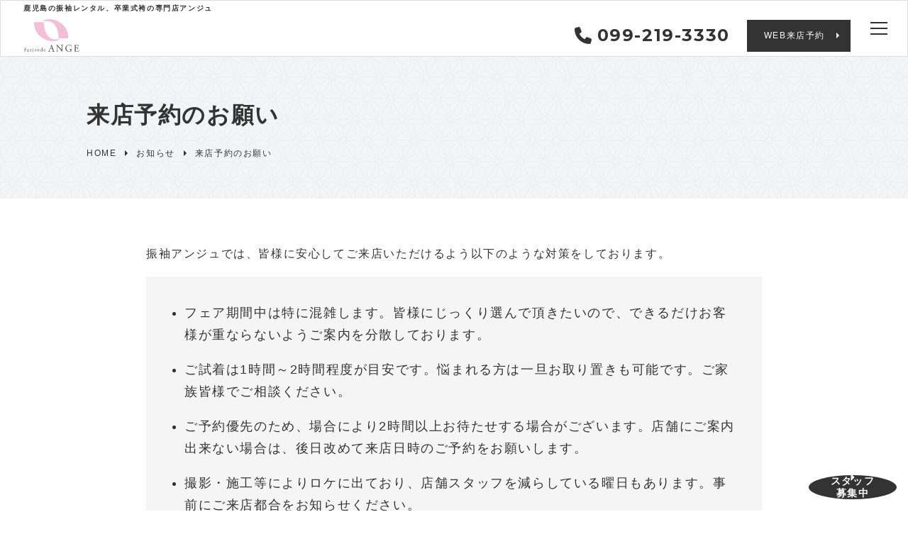

--- FILE ---
content_type: text/html; charset=UTF-8
request_url: https://furisode-ange.net/2020/07/01/reservation-to-come-to-the-store/
body_size: 13308
content:
<!DOCTYPE html>
<html lang="ja">
<head>
    <meta charset="UTF-8">
    <meta name="viewport" content="width=device-width, initial-scale=1.0">
    <meta http-equiv="X-UA-Compatible" content="ie=edge">
    <meta name="format-detection" content="telephone=no">
    
    <link rel="shortcut icon" href="https://furisode-ange.net/wp-content/themes/furisode_ange/favicon.ico" type="image/x-icon">
    <link rel="preconnect" href="https://fonts.googleapis.com">
    <link rel="preconnect" href="https://fonts.gstatic.com" crossorigin>
    <link href="https://fonts.googleapis.com/css2?family=Montserrat:wght@400;700&display=swap" rel="stylesheet">
    <link href="https://use.fontawesome.com/releases/v6.2.1/css/all.css" rel="stylesheet">
    <link rel="stylesheet" href="https://cdn.jsdelivr.net/npm/swiper/swiper-bundle.min.css">
    <link rel="stylesheet" href="https://cdnjs.cloudflare.com/ajax/libs/luminous-lightbox/2.3.2/luminous-basic.min.css">
    <!-- <link rel="stylesheet" id="flatpickr-style-css" href="https://cdn.jsdelivr.net/npm/flatpickr/dist/flatpickr.min.css?ver=6.5.2" type="text/css" media="all" /> -->
    <link rel="stylesheet" href="https://furisode-ange.net/wp-content/themes/furisode_ange/style.css?v=20240621">
    <script src="https://ajax.googleapis.com/ajax/libs/jquery/3.6.0/jquery.min.js"></script>
    <script src="https://cdnjs.cloudflare.com/ajax/libs/luminous-lightbox/2.3.2/luminous.min.js"></script>

		<!-- All in One SEO 4.2.3.1 -->
		<title>来店予約のお願い - 鹿児島の成人式振袖レンタル＆卒業式袴の アンジュ</title>
		<meta name="description" content="振袖アンジュでは、皆様に安心してご来店いただけるよう以下のような対策をしております。 フェア期間中は特に混雑し" />
		<meta name="robots" content="max-image-preview:large" />
		<meta name="google-site-verification" content="tKBtKacE6ufrs8S7TcPpI0vytp-xBk2DBGLXsQu9saA" />
		<link rel="canonical" href="https://furisode-ange.net/2020/07/01/reservation-to-come-to-the-store/" />
		<meta name="generator" content="All in One SEO (AIOSEO) 4.2.3.1 " />
		<meta property="og:locale" content="ja_JP" />
		<meta property="og:site_name" content="鹿児島の成人式振袖レンタル＆卒業式袴の アンジュ - 鹿児島で成人式の振袖をレンタル・購入は照国神社そばの「振袖レンタル＆フォト専門店 アンジュ」にお任せください。また、短大・大学卒業の卒業袴も多数ご用意して おります。男性用の男袴やその他、結婚式や結納のピッタリの振袖もレンタルできます。" />
		<meta property="og:type" content="article" />
		<meta property="og:title" content="来店予約のお願い - 鹿児島の成人式振袖レンタル＆卒業式袴の アンジュ" />
		<meta property="og:description" content="振袖アンジュでは、皆様に安心してご来店いただけるよう以下のような対策をしております。 フェア期間中は特に混雑し" />
		<meta property="og:url" content="https://furisode-ange.net/2020/07/01/reservation-to-come-to-the-store/" />
		<meta property="article:published_time" content="2020-07-01T01:00:52+00:00" />
		<meta property="article:modified_time" content="2025-03-06T02:56:36+00:00" />
		<meta name="twitter:card" content="summary_large_image" />
		<meta name="twitter:title" content="来店予約のお願い - 鹿児島の成人式振袖レンタル＆卒業式袴の アンジュ" />
		<meta name="twitter:description" content="振袖アンジュでは、皆様に安心してご来店いただけるよう以下のような対策をしております。 フェア期間中は特に混雑し" />
		<script type="application/ld+json" class="aioseo-schema">
			{"@context":"https:\/\/schema.org","@graph":[{"@type":"WebSite","@id":"https:\/\/furisode-ange.net\/#website","url":"https:\/\/furisode-ange.net\/","name":"\u9e7f\u5150\u5cf6\u306e\u6210\u4eba\u5f0f\u632f\u8896\u30ec\u30f3\u30bf\u30eb\uff06\u5352\u696d\u5f0f\u88b4\u306e \u30a2\u30f3\u30b8\u30e5","description":"\u9e7f\u5150\u5cf6\u3067\u6210\u4eba\u5f0f\u306e\u632f\u8896\u3092\u30ec\u30f3\u30bf\u30eb\u30fb\u8cfc\u5165\u306f\u7167\u56fd\u795e\u793e\u305d\u3070\u306e\u300c\u632f\u8896\u30ec\u30f3\u30bf\u30eb\uff06\u30d5\u30a9\u30c8\u5c02\u9580\u5e97 \u30a2\u30f3\u30b8\u30e5\u300d\u306b\u304a\u4efb\u305b\u304f\u3060\u3055\u3044\u3002\u307e\u305f\u3001\u77ed\u5927\u30fb\u5927\u5b66\u5352\u696d\u306e\u5352\u696d\u88b4\u3082\u591a\u6570\u3054\u7528\u610f\u3057\u3066 \u304a\u308a\u307e\u3059\u3002\u7537\u6027\u7528\u306e\u7537\u88b4\u3084\u305d\u306e\u4ed6\u3001\u7d50\u5a5a\u5f0f\u3084\u7d50\u7d0d\u306e\u30d4\u30c3\u30bf\u30ea\u306e\u632f\u8896\u3082\u30ec\u30f3\u30bf\u30eb\u3067\u304d\u307e\u3059\u3002","inLanguage":"ja","publisher":{"@id":"https:\/\/furisode-ange.net\/#organization"}},{"@type":"Organization","@id":"https:\/\/furisode-ange.net\/#organization","name":"\u632f\u8896\u30ec\u30f3\u30bf\u30eb\uff06\u30d5\u30a9\u30c8\u5c02\u9580\u5e97 \u30a2\u30f3\u30b8\u30e5","url":"https:\/\/furisode-ange.net\/","sameAs":["https:\/\/www.instagram.com\/angebystudiomedia\/"],"contactPoint":{"@type":"ContactPoint","telephone":"+81992193330","contactType":"Reservations"}},{"@type":"BreadcrumbList","@id":"https:\/\/furisode-ange.net\/2020\/07\/01\/reservation-to-come-to-the-store\/#breadcrumblist","itemListElement":[{"@type":"ListItem","@id":"https:\/\/furisode-ange.net\/#listItem","position":1,"item":{"@type":"WebPage","@id":"https:\/\/furisode-ange.net\/","name":"\u30db\u30fc\u30e0","description":"\u9e7f\u5150\u5cf6\u3067\u6210\u4eba\u5f0f\u306e\u632f\u8896\u3092\u30ec\u30f3\u30bf\u30eb\u30fb\u8cfc\u5165\u306f\u7167\u56fd\u795e\u793e\u305d\u3070\u306e\u300c\u632f\u8896\u30ec\u30f3\u30bf\u30eb\uff06\u30d5\u30a9\u30c8\u5c02\u9580\u5e97 \u30a2\u30f3\u30b8\u30e5\u300d\u306b\u304a\u4efb\u305b\u304f\u3060\u3055\u3044\u3002\u307e\u305f\u3001\u77ed\u5927\u30fb\u5927\u5b66\u5352\u696d\u306e\u5352\u696d\u88b4\u3082\u591a\u6570\u3054\u7528\u610f\u3057\u3066 \u304a\u308a\u307e\u3059\u3002\u7537\u6027\u7528\u306e\u7537\u88b4\u3084\u305d\u306e\u4ed6\u3001\u7d50\u5a5a\u5f0f\u3084\u7d50\u7d0d\u306e\u30d4\u30c3\u30bf\u30ea\u306e\u632f\u8896\u3082\u30ec\u30f3\u30bf\u30eb\u3067\u304d\u307e\u3059\u3002","url":"https:\/\/furisode-ange.net\/"},"nextItem":"https:\/\/furisode-ange.net\/2020\/#listItem"},{"@type":"ListItem","@id":"https:\/\/furisode-ange.net\/2020\/#listItem","position":2,"item":{"@type":"WebPage","@id":"https:\/\/furisode-ange.net\/2020\/","name":"2020","url":"https:\/\/furisode-ange.net\/2020\/"},"nextItem":"https:\/\/furisode-ange.net\/2020\/07\/#listItem","previousItem":"https:\/\/furisode-ange.net\/#listItem"},{"@type":"ListItem","@id":"https:\/\/furisode-ange.net\/2020\/07\/#listItem","position":3,"item":{"@type":"WebPage","@id":"https:\/\/furisode-ange.net\/2020\/07\/","name":"July","url":"https:\/\/furisode-ange.net\/2020\/07\/"},"nextItem":"https:\/\/furisode-ange.net\/2020\/07\/01\/#listItem","previousItem":"https:\/\/furisode-ange.net\/2020\/#listItem"},{"@type":"ListItem","@id":"https:\/\/furisode-ange.net\/2020\/07\/01\/#listItem","position":4,"item":{"@type":"WebPage","@id":"https:\/\/furisode-ange.net\/2020\/07\/01\/","name":"1","url":"https:\/\/furisode-ange.net\/2020\/07\/01\/"},"nextItem":"https:\/\/furisode-ange.net\/2020\/07\/01\/reservation-to-come-to-the-store\/#listItem","previousItem":"https:\/\/furisode-ange.net\/2020\/07\/#listItem"},{"@type":"ListItem","@id":"https:\/\/furisode-ange.net\/2020\/07\/01\/reservation-to-come-to-the-store\/#listItem","position":5,"item":{"@type":"WebPage","@id":"https:\/\/furisode-ange.net\/2020\/07\/01\/reservation-to-come-to-the-store\/","name":"\u6765\u5e97\u4e88\u7d04\u306e\u304a\u9858\u3044","description":"\u632f\u8896\u30a2\u30f3\u30b8\u30e5\u3067\u306f\u3001\u7686\u69d8\u306b\u5b89\u5fc3\u3057\u3066\u3054\u6765\u5e97\u3044\u305f\u3060\u3051\u308b\u3088\u3046\u4ee5\u4e0b\u306e\u3088\u3046\u306a\u5bfe\u7b56\u3092\u3057\u3066\u304a\u308a\u307e\u3059\u3002 \u30d5\u30a7\u30a2\u671f\u9593\u4e2d\u306f\u7279\u306b\u6df7\u96d1\u3057","url":"https:\/\/furisode-ange.net\/2020\/07\/01\/reservation-to-come-to-the-store\/"},"previousItem":"https:\/\/furisode-ange.net\/2020\/07\/01\/#listItem"}]},{"@type":"Person","@id":"https:\/\/furisode-ange.net\/author\/media_ange_staff\/#author","url":"https:\/\/furisode-ange.net\/author\/media_ange_staff\/","name":"\u30b9\u30bf\u30c3\u30d5"},{"@type":"WebPage","@id":"https:\/\/furisode-ange.net\/2020\/07\/01\/reservation-to-come-to-the-store\/#webpage","url":"https:\/\/furisode-ange.net\/2020\/07\/01\/reservation-to-come-to-the-store\/","name":"\u6765\u5e97\u4e88\u7d04\u306e\u304a\u9858\u3044 - \u9e7f\u5150\u5cf6\u306e\u6210\u4eba\u5f0f\u632f\u8896\u30ec\u30f3\u30bf\u30eb\uff06\u5352\u696d\u5f0f\u88b4\u306e \u30a2\u30f3\u30b8\u30e5","description":"\u632f\u8896\u30a2\u30f3\u30b8\u30e5\u3067\u306f\u3001\u7686\u69d8\u306b\u5b89\u5fc3\u3057\u3066\u3054\u6765\u5e97\u3044\u305f\u3060\u3051\u308b\u3088\u3046\u4ee5\u4e0b\u306e\u3088\u3046\u306a\u5bfe\u7b56\u3092\u3057\u3066\u304a\u308a\u307e\u3059\u3002 \u30d5\u30a7\u30a2\u671f\u9593\u4e2d\u306f\u7279\u306b\u6df7\u96d1\u3057","inLanguage":"ja","isPartOf":{"@id":"https:\/\/furisode-ange.net\/#website"},"breadcrumb":{"@id":"https:\/\/furisode-ange.net\/2020\/07\/01\/reservation-to-come-to-the-store\/#breadcrumblist"},"author":"https:\/\/furisode-ange.net\/author\/media_ange_staff\/#author","creator":"https:\/\/furisode-ange.net\/author\/media_ange_staff\/#author","image":{"@type":"ImageObject","@id":"https:\/\/furisode-ange.net\/#mainImage","url":"https:\/\/furisode-ange.net\/wp-content\/uploads\/2022\/06\/ange-shop-appearance.jpg","width":360,"height":360},"primaryImageOfPage":{"@id":"https:\/\/furisode-ange.net\/2020\/07\/01\/reservation-to-come-to-the-store\/#mainImage"},"datePublished":"2020-07-01T01:00:52+09:00","dateModified":"2025-03-06T02:56:36+09:00"},{"@type":"BlogPosting","@id":"https:\/\/furisode-ange.net\/2020\/07\/01\/reservation-to-come-to-the-store\/#blogposting","name":"\u6765\u5e97\u4e88\u7d04\u306e\u304a\u9858\u3044 - \u9e7f\u5150\u5cf6\u306e\u6210\u4eba\u5f0f\u632f\u8896\u30ec\u30f3\u30bf\u30eb\uff06\u5352\u696d\u5f0f\u88b4\u306e \u30a2\u30f3\u30b8\u30e5","description":"\u632f\u8896\u30a2\u30f3\u30b8\u30e5\u3067\u306f\u3001\u7686\u69d8\u306b\u5b89\u5fc3\u3057\u3066\u3054\u6765\u5e97\u3044\u305f\u3060\u3051\u308b\u3088\u3046\u4ee5\u4e0b\u306e\u3088\u3046\u306a\u5bfe\u7b56\u3092\u3057\u3066\u304a\u308a\u307e\u3059\u3002 \u30d5\u30a7\u30a2\u671f\u9593\u4e2d\u306f\u7279\u306b\u6df7\u96d1\u3057","inLanguage":"ja","headline":"\u6765\u5e97\u4e88\u7d04\u306e\u304a\u9858\u3044","author":{"@id":"https:\/\/furisode-ange.net\/author\/media_ange_staff\/#author"},"publisher":{"@id":"https:\/\/furisode-ange.net\/#organization"},"datePublished":"2020-07-01T01:00:52+09:00","dateModified":"2025-03-06T02:56:36+09:00","articleSection":"\u304a\u77e5\u3089\u305b","mainEntityOfPage":{"@id":"https:\/\/furisode-ange.net\/2020\/07\/01\/reservation-to-come-to-the-store\/#webpage"},"isPartOf":{"@id":"https:\/\/furisode-ange.net\/2020\/07\/01\/reservation-to-come-to-the-store\/#webpage"},"image":{"@type":"ImageObject","@id":"https:\/\/furisode-ange.net\/#articleImage","url":"https:\/\/furisode-ange.net\/wp-content\/uploads\/2022\/06\/ange-shop-appearance.jpg","width":360,"height":360}}]}
		</script>
		<!-- All in One SEO -->

<link rel='dns-prefetch' href='//cdn.jsdelivr.net' />
<link rel='dns-prefetch' href='//www.googletagmanager.com' />
<link rel="alternate" title="oEmbed (JSON)" type="application/json+oembed" href="https://furisode-ange.net/wp-json/oembed/1.0/embed?url=https%3A%2F%2Ffurisode-ange.net%2F2020%2F07%2F01%2Freservation-to-come-to-the-store%2F" />
<link rel="alternate" title="oEmbed (XML)" type="text/xml+oembed" href="https://furisode-ange.net/wp-json/oembed/1.0/embed?url=https%3A%2F%2Ffurisode-ange.net%2F2020%2F07%2F01%2Freservation-to-come-to-the-store%2F&#038;format=xml" />
		<!-- This site uses the Google Analytics by MonsterInsights plugin v8.10.0 - Using Analytics tracking - https://www.monsterinsights.com/ -->
		<!-- Note: MonsterInsights is not currently configured on this site. The site owner needs to authenticate with Google Analytics in the MonsterInsights settings panel. -->
					<!-- No UA code set -->
				<!-- / Google Analytics by MonsterInsights -->
		<style id='wp-img-auto-sizes-contain-inline-css' type='text/css'>
img:is([sizes=auto i],[sizes^="auto," i]){contain-intrinsic-size:3000px 1500px}
/*# sourceURL=wp-img-auto-sizes-contain-inline-css */
</style>
<style id='classic-theme-styles-inline-css' type='text/css'>
/*! This file is auto-generated */
.wp-block-button__link{color:#fff;background-color:#32373c;border-radius:9999px;box-shadow:none;text-decoration:none;padding:calc(.667em + 2px) calc(1.333em + 2px);font-size:1.125em}.wp-block-file__button{background:#32373c;color:#fff;text-decoration:none}
/*# sourceURL=/wp-includes/css/classic-themes.min.css */
</style>
<link rel='stylesheet' id='contact-form-7-css' href='https://furisode-ange.net/wp-content/plugins/contact-form-7/includes/css/styles.css?ver=5.6.1' type='text/css' media='all' />
<link rel='stylesheet' id='cf7cf-style-css' href='https://furisode-ange.net/wp-content/plugins/cf7-conditional-fields/style.css?ver=2.4.12' type='text/css' media='all' />
<script type="text/javascript" src="https://furisode-ange.net/wp-includes/js/jquery/jquery.min.js?ver=3.7.1" id="jquery-core-js"></script>
<script type="text/javascript" src="https://furisode-ange.net/wp-includes/js/jquery/jquery-migrate.min.js?ver=3.4.1" id="jquery-migrate-js"></script>

<!-- Site Kit によって追加された Google タグ（gtag.js）スニペット -->

<!-- Google アナリティクス スニペット (Site Kit が追加) -->
<script type="text/javascript" src="https://www.googletagmanager.com/gtag/js?id=GT-WRCMCWNT" id="google_gtagjs-js" async></script>
<script type="text/javascript" id="google_gtagjs-js-after">
/* <![CDATA[ */
window.dataLayer = window.dataLayer || [];function gtag(){dataLayer.push(arguments);}
gtag("set","linker",{"domains":["furisode-ange.net"]});
gtag("js", new Date());
gtag("set", "developer_id.dZTNiMT", true);
gtag("config", "GT-WRCMCWNT");
//# sourceURL=google_gtagjs-js-after
/* ]]> */
</script>

<!-- Site Kit によって追加された終了 Google タグ（gtag.js）スニペット -->
<link rel="https://api.w.org/" href="https://furisode-ange.net/wp-json/" /><link rel="alternate" title="JSON" type="application/json" href="https://furisode-ange.net/wp-json/wp/v2/posts/3339" /><meta name="generator" content="WordPress 6.9" />
<link rel='shortlink' href='https://furisode-ange.net/?p=3339' />
<meta name="generator" content="Site Kit by Google 1.132.0" /><meta name="og:title" property="og:title" content="来店予約のお願い" />
<meta name="og:description" property="og:description" content="振袖アンジュでは、皆様に安心してご来店いただけるよう以下のような対策をしております。 フェア期間中は特に混雑します。皆様にじっくり選んで頂きたいので、できるだけお客様が重ならないようご案内を分散してお" />
<meta name="og:type" property="og:type" content="article" />
<meta name="og:url" property="og:url" content="https://furisode-ange.net/2020/07/01/reservation-to-come-to-the-store/" />
<meta name="og:image" property="og:image" content="https://furisode-ange.net/wp-content/uploads/2022/06/ange-shop-appearance.jpg" />
<meta name="og:image:secure_url" property="og:image:secure_url" content="https://furisode-ange.net/wp-content/uploads/2022/06/ange-shop-appearance.jpg" />
<meta name="og:image:width" property="og:image:width" content="360" /> 
<meta name="og:image:height" property="og:image:height" content="360" /> 
<meta name="og:site_name" property="og:site_name" content="鹿児島の成人式振袖レンタル＆卒業式袴の アンジュ" />
<meta name="twitter:card" content="summary_large_image" />
<meta name="twitter:site" content="" />
<meta name="og:locale" property="og:locale" content="ja_JP" />
<meta property="fb:app_id" content="">
<!-- Global site tag (gtag.js) - Google Analytics -->
    <script async src="https://www.googletagmanager.com/gtag/js?id=G-WRMDJMGRST"></script>
    <script>
        window.dataLayer = window.dataLayer || [];
        function gtag(){dataLayer.push(arguments);}
            gtag('js', new Date());
            gtag('config', 'G-WRMDJMGRST');
    </script>
</head>
<body>
    <header>
        <div>
            <h1>鹿児島の振袖レンタル、卒業式袴の専門店アンジュ</h1>
            <div id="header-content">
                <a id="header-logo" href="https://furisode-ange.net"><img src="[data-uri]" alt="鹿児島の成人式振袖レンタル＆卒業式袴の アンジュ"></a>
				<div id="header-contact-wrap">
                    <a id="header-recruit" class="button" href="/recruit">スタッフ募集中</a>
					<a id="header-tel" href="tel:0992193330"><i class="fa-solid fa-phone"></i>099-219-3330</a>
					<a id="header-reservation" class="button" href="/reservation">WEB来店予約</a>
				</div>
            </div>
            <div id="drawer">
                <input id="drawer-input" type="checkbox" class="drawer-unshown">
                <label id="drawer-open" for="drawer-input"><span></span></label>
                <label class="drawer-unshown" id="drawer-close" for="drawer-input"></label>
                <div id="drawer-content">
                    <label id="drawer-close2" for="drawer-input">CLOSE</label>
<ul id="mobile-menu" class="menu"><li id="menu-item-1073" class="menu-item menu-item-type-post_type menu-item-object-page menu-item-home menu-item-1073"><a href="https://furisode-ange.net/">ホーム</a></li>
<li id="menu-item-11367" class="menu-item menu-item-type-post_type menu-item-object-post menu-item-11367"><a href="https://furisode-ange.net/2025/04/13/%ef%bc%8a%e9%99%90%e5%ae%9a%e6%95%b0%ef%bc%8a%e6%8c%af%e8%a2%96%e8%b2%a9%e5%a3%b230%e7%82%b9%e3%82%bb%e3%83%83%e3%83%8877000%e5%86%86/">＊限定数10セット★振袖販売セット　77,000円</a></li>
<li id="menu-item-1535" class="menu-item menu-item-type-post_type menu-item-object-page menu-item-has-children menu-item-1535"><a href="https://furisode-ange.net/furisode/">成人式レンタル振袖</a>
<ul class="sub-menu">
	<li id="menu-item-1540" class="menu-item menu-item-type-custom menu-item-object-custom menu-item-1540"><a href="/costume/?type=furisode">振袖ラインナップ</a></li>
	<li id="menu-item-1548" class="menu-item menu-item-type-taxonomy menu-item-object-plan_category menu-item-1548"><a href="https://furisode-ange.net/plan_category/furisode-rental/">振袖レンタルプラン</a></li>
	<li id="menu-item-8541" class="menu-item menu-item-type-post_type menu-item-object-page menu-item-8541"><a href="https://furisode-ange.net/hairstyle/">ヘアスタイルギャラリー</a></li>
	<li id="menu-item-1549" class="menu-item menu-item-type-taxonomy menu-item-object-plan_category menu-item-1549"><a href="https://furisode-ange.net/plan_category/furisode-photo/">持ち込み撮影プラン</a></li>
	<li id="menu-item-6778" class="menu-item menu-item-type-post_type menu-item-object-plan menu-item-6778"><a href="https://furisode-ange.net/plan/photoplan/">写真だけの成人式プラン</a></li>
	<li id="menu-item-1550" class="menu-item menu-item-type-taxonomy menu-item-object-plan_category menu-item-1550"><a href="https://furisode-ange.net/plan_category/furisode-buying/">振袖ご購入プラン</a></li>
	<li id="menu-item-1584" class="menu-item menu-item-type-post_type menu-item-object-page menu-item-1584"><a href="https://furisode-ange.net/album/">アルバム・写真集</a></li>
	<li id="menu-item-6516" class="menu-item menu-item-type-post_type menu-item-object-page menu-item-6516"><a href="https://furisode-ange.net/furisode/gallery/">振袖ギャラリー</a></li>
	<li id="menu-item-1536" class="menu-item menu-item-type-post_type menu-item-object-page menu-item-1536"><a href="https://furisode-ange.net/furisode/flow/">ご利用の流れ</a></li>
</ul>
</li>
<li id="menu-item-1534" class="menu-item menu-item-type-post_type menu-item-object-page menu-item-has-children menu-item-1534"><a href="https://furisode-ange.net/sotsugyou-hakama/">卒業袴レンタル</a>
<ul class="sub-menu">
	<li id="menu-item-1541" class="menu-item menu-item-type-custom menu-item-object-custom menu-item-1541"><a href="/costume/?type=hakama">卒業袴ラインナップ</a></li>
	<li id="menu-item-1551" class="menu-item menu-item-type-taxonomy menu-item-object-plan_category menu-item-1551"><a href="https://furisode-ange.net/plan_category/hakama-rental/">卒業式 袴レンタルプラン</a></li>
	<li id="menu-item-6515" class="menu-item menu-item-type-post_type menu-item-object-page menu-item-6515"><a href="https://furisode-ange.net/sotsugyou-hakama/gallery/">卒業袴ギャラリー</a></li>
	<li id="menu-item-1537" class="menu-item menu-item-type-post_type menu-item-object-page menu-item-1537"><a href="https://furisode-ange.net/sotsugyou-hakama/flow/">ご利用の流れ</a></li>
</ul>
</li>
<li id="menu-item-1533" class="menu-item menu-item-type-post_type menu-item-object-page menu-item-has-children menu-item-1533"><a href="https://furisode-ange.net/dansei-hakama/">男性羽織袴レンタル</a>
<ul class="sub-menu">
	<li id="menu-item-1542" class="menu-item menu-item-type-custom menu-item-object-custom menu-item-1542"><a href="/costume/?type=danseihakama">男性羽織袴ラインナップ</a></li>
	<li id="menu-item-1552" class="menu-item menu-item-type-taxonomy menu-item-object-plan_category menu-item-1552"><a href="https://furisode-ange.net/plan_category/danseihakama/">男性羽織袴プラン</a></li>
	<li id="menu-item-6514" class="menu-item menu-item-type-post_type menu-item-object-page menu-item-6514"><a href="https://furisode-ange.net/dansei-hakama/gallery/">男性羽織袴ギャラリー</a></li>
	<li id="menu-item-1538" class="menu-item menu-item-type-post_type menu-item-object-page menu-item-1538"><a href="https://furisode-ange.net/dansei-hakama/flow/">ご利用の流れ</a></li>
</ul>
</li>
<li id="menu-item-1532" class="menu-item menu-item-type-post_type menu-item-object-page menu-item-has-children menu-item-1532"><a href="https://furisode-ange.net/others/">寿振袖レンタル</a>
<ul class="sub-menu">
	<li id="menu-item-1543" class="menu-item menu-item-type-custom menu-item-object-custom menu-item-1543"><a href="/costume/?type=furisode">振袖ラインナップ</a></li>
	<li id="menu-item-1553" class="menu-item menu-item-type-taxonomy menu-item-object-plan_category menu-item-1553"><a href="https://furisode-ange.net/plan_category/others/">寿プラン(挙式参列・結納など)</a></li>
	<li id="menu-item-1539" class="menu-item menu-item-type-post_type menu-item-object-page menu-item-1539"><a href="https://furisode-ange.net/others/flow/">ご利用の流れ</a></li>
</ul>
</li>
<li id="menu-item-10996" class="menu-item menu-item-type-post_type menu-item-object-page menu-item-10996"><a href="https://furisode-ange.net/recruit/">採用情報</a></li>
<li id="menu-item-6487" class="menu-item menu-item-type-custom menu-item-object-custom menu-item-6487"><a href="/category/news">お知らせ一覧</a></li>
<li id="menu-item-6488" class="menu-item menu-item-type-custom menu-item-object-custom menu-item-6488"><a href="/category/campaign">キャンペーン一覧</a></li>
<li id="menu-item-6416" class="menu-item menu-item-type-post_type menu-item-object-page menu-item-6416"><a href="https://furisode-ange.net/faq/">よくある質問</a></li>
<li id="menu-item-1547" class="menu-item menu-item-type-post_type menu-item-object-page menu-item-1547"><a href="https://furisode-ange.net/access/">アクセス</a></li>
<li id="menu-item-8314" class="menu-item menu-item-type-custom menu-item-object-custom menu-item-8314"><a target="_blank" href="https://www.google.com/search?q=%E9%B9%BF%E5%85%90%E5%B3%B6%E5%B8%82%E3%80%80%E6%8C%AF%E8%A2%96%E3%82%A2%E3%83%B3%E3%82%B8%E3%83%A5&#038;client=firefox-b-d&#038;sxsrf=AJOqlzULgMQ6DB_irgSTKPwmf8gKJ2_S0w%3A1676014525106&#038;ei=vfPlY9eQBqe32roPvLWxwAo&#038;ved=0ahUKEwiX46DTuIr9AhWnm1YBHbxaDKgQ4dUDCA4&#038;uact=5&#038;oq=%E9%B9%BF%E5%85%90%E5%B3%B6%E5%B8%82%E3%80%80%E6%8C%AF%E8%A2%96%E3%82%A2%E3%83%B3%E3%82%B8%E3%83%A5&#038;gs_lcp=Cgxnd3Mtd2l6LXNlcnAQAzICCCY6CggAEEcQ1gQQsAM6BwgAEB4QogQ6BQgAEKIEOgoIABDxBBAeEKIEOggIIRCgARDDBDoMCCEQoAEQwwQQChAqSgQIQRgASgQIRhgAUKEMWIUeYPEiaAFwAXgAgAHPAYgBpwmSAQUwLjguMZgBAKABAcgBCsABAQ&#038;sclient=gws-wiz-serp#lrd=0x353e5dff90dc9da7:0x5bfaf7c0ecdfaf1,1">お客様の声</a></li>
<li id="menu-item-9915" class="menu-item menu-item-type-post_type menu-item-object-page menu-item-9915"><a href="https://furisode-ange.net/reservation/">WEB来店予約</a></li>
<li id="menu-item-1546" class="menu-item menu-item-type-post_type menu-item-object-page menu-item-1546"><a href="https://furisode-ange.net/contact/">お問い合わせ</a></li>
<li id="menu-item-6555" class="menu-item menu-item-type-post_type menu-item-object-page menu-item-6555"><a href="https://furisode-ange.net/company/">会社概要</a></li>
</ul>                </div>
            </div>
        </div>
    </header>    <main>
        <section id="page-header">
            <div class="content-width">
                <h2>来店予約のお願い</h2>
<ul id="breadcrumb"><li><a href="https://furisode-ange.net/" class="home"><span>HOME</span></a></li><li><a href="https://furisode-ange.net/category/news/"><span>お知らせ</span></a></li><li><span>来店予約のお願い</span></li></ul>            </div>
        </section>
        <section id="page-wrap" class="middle-width section-padding">
            <div id="page-content">
                <div class="single-content post">
<p>振袖アンジュでは、皆様に安心してご来店いただけるよう以下のような対策をしております。</p>
<ul>
    <li>フェア期間中は特に混雑します。皆様にじっくり選んで頂きたいので、できるだけお客様が重ならないようご案内を分散しております。</li>
    <li>ご試着は1時間～2時間程度が目安です。悩まれる方は一旦お取り置きも可能です。ご家族皆様でご相談ください。</li>
    <li>ご予約優先のため、場合により2時間以上お待たせする場合がございます。店舗にご案内出来ない場合は、後日改めて来店日時のご予約をお願いします。</li>
    <li>撮影・施工等によりロケに出ており、店舗スタッフを減らしている曜日もあります。事前にご来店都合をお知らせください。</li>
</ul>
<p><strong>＊ご来店予約はWEBまたはお電話で、土日祝日や直前の予約はお電話で承ります</strong></p>
<ul id="button-list" class="plain">
    <li><a class="button plain" href="/reservation">WEB予約はこちら</a></li>
    <li><a class="button button-tel plain" href="tel:0992193330"><i class="fa-solid fa-phone"></i>099-219-3330</a></li>
</ul>                    <div class="clearfix"></div>
                </div>
<ul id="single-pagination">
<li>
</li><li><a href="https://furisode-ange.net/2025/12/14/%ef%bc%91%e6%9c%8821%e6%97%a5%ef%bc%88%e6%b0%b4%ef%bc%89%e3%81%af%e7%a0%94%e4%bf%ae%e3%81%ae%e3%81%9f%e3%82%81%e4%bc%91%e6%a5%ad%e3%81%a8%e3%81%aa%e3%82%8a%e3%81%be%e3%81%99/" rel="next">＊１月21日（水）は研修のため休業となります</a>
</li></ul>
            </div>
        </section>
    </main>
<aside id="fixed-recruit">
    <a href="/recruit">スタッフ<br>募集中</a>
</aside>
<footer>
    <div class="content-width section-padding">
        <h2>STUDIOMEDIA GROUP</h2>
        <a id="footer-logo" href="https://furisode-ange.net"><img src="[data-uri]" alt="鹿児島の成人式振袖レンタル＆卒業式袴の アンジュ"></a>
        <p>振袖レンタル＆フォト専門店 アンジュ</p>
        <p>TEL: 099-219-3330<br>
〒892-0841 鹿児島市照国町17-27<br>
営業時間: 9:30~18:00</p>
    </div>
    <div id="copyright">2026 &copy; furisode Ange</div>
    <aside id="fixed-banner">
        <a id="fixed-contact" class="tel" href="tel:0992193330">099-219-3330</a>
        <a id="fixed-contact" href="/reservation">WEB予約</a>
    </aside>
</footer>
<script src="https://unpkg.com/swiper/swiper-bundle.min.js"></script>
<script>
    window.addEventListener('scroll', function() {
        const obj = document.querySelector('header');
        const pos_y = window.pageYOffset;
        if (pos_y > 100) {
            obj.classList.add('fixed');
        } else {
            obj.classList.remove('fixed');
        }
        const obj2 = document.querySelector('#fixed-recruit');
        const obj2_y = document.documentElement.scrollHeight - (window.innerHeight - obj2.getBoundingClientRect().top + obj2.clientHeight);
        const pos_y2 = window.pageYOffset + window.innerHeight;
        if (pos_y2 > obj2_y) {
            obj2.classList.add('hide');
        } else {
            obj2.classList.remove('hide');
        }
    });

    let main_swiper = new Swiper("#top-main-slider", {
        loop: true,
        effect: 'fade',
        allowTouchMove: false,
        autoplay: {
            delay: 5000,
            disableOnInteraction: false
        },
        speed: 2000,
    });
	
	let main_swiper_sp = new Swiper("#top-main-slider-sp", {
        loop: true,
        effect: 'fade',
        allowTouchMove: false,
        autoplay: {
            delay: 5000,
            disableOnInteraction: false
        },
        speed: 2000,
    });

    const luminousOpts = {};
    let luminousTrigger = document.querySelectorAll('.luminous');
    if( luminousTrigger !== null ) {
        new LuminousGallery(luminousTrigger, {}, luminousOpts);
    }

    let costume_sub_swiper = new Swiper('#costume-sub-slider', {
        slidesPerView: 4,
        freeMode: true,
        spaceBetween: 8,
        watchSlidesVisibility: true,
        watchSlidesProgress: true
    });

    let costume_main_swiper = new Swiper('#costume-main-slider', {
        loop: true,
        effect: 'fade',
        slidesPerView: '1',
        speed: 500,
        autoplay: {
//             delay: 5000,
//             disableOnInteraction: false
        },
        thumbs: {
            swiper: costume_sub_swiper
        }
    });
	
	
    let plan_sub_swiper = new Swiper('#plan-sub-slider', {
        slidesPerView: 2,
        freeMode: true,
        spaceBetween: 8,
        watchSlidesVisibility: true,
        watchSlidesProgress: true
    });

    let plan_main_swiper = new Swiper('#plan-main-slider', {
        loop: true,
        effect: 'fade',
        slidesPerView: '1',
        speed: 500,
		thumbs: {
		swiper: plan_sub_swiper
	}
});
</script>
<script type="speculationrules">
{"prefetch":[{"source":"document","where":{"and":[{"href_matches":"/*"},{"not":{"href_matches":["/wp-*.php","/wp-admin/*","/wp-content/uploads/*","/wp-content/*","/wp-content/plugins/*","/wp-content/themes/furisode_ange/*","/*\\?(.+)"]}},{"not":{"selector_matches":"a[rel~=\"nofollow\"]"}},{"not":{"selector_matches":".no-prefetch, .no-prefetch a"}}]},"eagerness":"conservative"}]}
</script>
<script type="text/javascript" src="https://furisode-ange.net/wp-includes/js/dist/vendor/wp-polyfill.min.js?ver=3.15.0" id="wp-polyfill-js"></script>
<script type="text/javascript" id="contact-form-7-js-extra">
/* <![CDATA[ */
var wpcf7 = {"api":{"root":"https://furisode-ange.net/wp-json/","namespace":"contact-form-7/v1"}};
//# sourceURL=contact-form-7-js-extra
/* ]]> */
</script>
<script type="text/javascript" src="https://furisode-ange.net/wp-content/plugins/contact-form-7/includes/js/index.js?ver=5.6.1" id="contact-form-7-js"></script>
<script type="text/javascript" id="wp_slimstat-js-extra">
/* <![CDATA[ */
var SlimStatParams = {"ajaxurl":"https://furisode-ange.net/wp-admin/admin-ajax.php","baseurl":"/","dnt":"noslimstat,ab-item","ci":"YTo0OntzOjEyOiJjb250ZW50X3R5cGUiO3M6NDoicG9zdCI7czo4OiJjYXRlZ29yeSI7czoxOiIxIjtzOjEwOiJjb250ZW50X2lkIjtpOjMzMzk7czo2OiJhdXRob3IiO3M6MTY6Im1lZGlhX2FuZ2Vfc3RhZmYiO30-.d21a5123dd4ff7d317d29d258b831ea7"};
//# sourceURL=wp_slimstat-js-extra
/* ]]> */
</script>
<script defer type="text/javascript" src="https://cdn.jsdelivr.net/wp/wp-slimstat/tags/4.9.0.1/wp-slimstat.min.js" id="wp_slimstat-js"></script>
<script type="text/javascript" id="wpcf7cf-scripts-js-extra">
/* <![CDATA[ */
var wpcf7cf_global_settings = {"ajaxurl":"https://furisode-ange.net/wp-admin/admin-ajax.php"};
//# sourceURL=wpcf7cf-scripts-js-extra
/* ]]> */
</script>
<script type="text/javascript" src="https://furisode-ange.net/wp-content/plugins/cf7-conditional-fields/js/scripts.js?ver=2.4.12" id="wpcf7cf-scripts-js"></script>
</body>
</html>

--- FILE ---
content_type: text/css
request_url: https://furisode-ange.net/wp-content/themes/furisode_ange/style.css?v=20240621
body_size: 26212
content:
/*
Theme Name: 振袖レンタル＆フォト専門店 アンジュ
Description:
Theme URI:
Author: スリーグッド鹿児島
Author URI:
Version:
License:
License URI:
*/

/* --------------------------
    variables
-------------------------- */
:root {
    --content-width: 1100px;
    --narrow-width: 800px;
    --middle-width: 900px;
    --wide-width: 1200px;
    --color: #333;
    --line-height: 1.75;
    --font-size: 16px;
    --letter-spacing: 0.1em;
    --font-family: 游ゴシック体, 'Yu Gothic', YuGothic, 'ヒラギノ角ゴシック ProN W3', 'Hiragino Kaku Gothic ProN', 'Meiryo UI', 'ＭＳ Ｐゴシック', sans-serif;
    --display-font: 'Montserrat', 游ゴシック体, 'Yu Gothic', YuGothic, 'ヒラギノ角ゴシック ProN W3', 'Hiragino Kaku Gothic ProN', 'Meiryo UI', 'ＭＳ Ｐゴシック', sans-serif;
    --color-pink: #fbdfd8;
    --color-red: #d65858;
    --header-height: 80px;
    --header-height-sp: 50px;
    --topbar-height: 20px;
    --icon-freedial: url([data-uri]);
    --icon-freedial-w: url([data-uri]);
}

/* --------------------------
    reset
-------------------------- */
* {
    margin: 0;
    padding: 0;
    margin-block-start: 0;
    margin-block-end: 0;
    margin-inline-start: 0;
    margin-inline-end: 0;
    padding-inline-start: 0;
    box-sizing: border-box;
}

*:before,
*:after {
    box-sizing: border-box;
}

html {
    scroll-behavior: smooth;
}

body {
    font-size: var(--font-size);
    line-height: var(--line-height);
    letter-spacing: var(--letter-spacing);
    color: var(--color);
    font-family: var(--font-family);
    font-weight: 500;
    min-height: 100vh;
}

main {
    display: block;
    padding-top: 80px;
}

img,
input[type="image"],
video,
embed,
iframe,
marquee,
object {
    display: block;
    max-width: 100%;
    aspect-ratio: attr(width) / attr(height);
/*     width: auto;
    height: auto; */
}

a {
    color: inherit;
    text-decoration: none;
}

h1 {
    font-size: 2rem;
}

h2 {
    font-size: 2rem;
}

h3 {
    font-size: 1.25rem;
}

h4 {
    font-size: 1rem;
}

h5 {
    font-size: 0.75rem;
}

h6 {
    font-size: 0.75rem;
    font-weight: 500;
}

table {
    border-spacing: 0;
}

@media (max-width: 768px) {
	body {
		font-size: 14px;
	}
	
	main {
		padding-top: 50px;
	}
}

/* --------------------------
    common
-------------------------- */
.content-width {
    width: 100%;
    max-width: var(--content-width);
    margin: 0 auto;
}

.narrow-width {
    width: 100%;
    max-width: var(--narrow-width);
    margin: 0 auto;
}

.middle-width {
    width: 100%;
    max-width: var(--middle-width);
    margin: 0 auto;
}

.wide-width {
    width: 100%;
    max-width: var(--wide-width);
    margin: 0 auto;
}

.clearfix {
    clear: both;
}

.section-padding {
	padding: 4em 1em;
}

#button-list {
	list-style-type: none;
	display: flex;
	flex-wrap: wrap;
	margin-bottom: 2rem;
}

#button-list > li {
	width: calc(50% - 0.5em);
}

#button-list > li:nth-of-type(odd) {
	margin-right: 1em;
}

#button-list > li:nth-of-type(n+3) {
	margin-top: 1em;
}

#button-list > li > a {
	width: 100%;
	text-decoration: none;
}

.button-wrap {
	margin-top: 2em;
}

.button-wrap.center {
	text-align: center;
}

.button,
#button-list > li > a {
	display: inline-block;
	padding: 1em 3em 1em 2em;
	background-color: #333;
	color: #fff;
	font-size: 0.875em;
	position: relative;
	transition: all 0.3s ease;
}

#button-list > li > a {
	width: 100%;
}

.button:before,
#button-list > li > a:before {
	content: '';
	display: block;
	border-top: 4px solid transparent;
	border-left: 4px solid #fff;
	border-right: 4px solid transparent;
	border-bottom: 4px solid transparent;
	position: absolute;
	top: calc(50% - 4px);
	right: 1em;
	transition: all 0.3s ease;
}

.button:hover,
#button-list > li > a:hover {
	background-color: #555;
	transition: all 0.3s ease;
}

.button:hover:before,
#button-list > li > a:hover:before {
	right: 0.5em;
	transition: all 0.3s ease;
}

.button-tel {
	display: flex!important;
	justify-content: start;
	align-items: center;
}

.button-tel > i {
	margin-right: 0.25rem;
}

.heading-button-wrap {
    display: flex;
    justify-content: space-between;
    align-items: center;
    margin-bottom: 1em;
}

.heading-button-wrap > h2 {
    font-size: 2em;
    font-family: var(--display-font);
}

.heading {
	margin-bottom: 0.5em;
	font-family: var(--display-font);
}

.heading.center {
    text-align: center;
}

.bg-pink {
    background-color: var(--color-pink);
}

.bg-gray {
    background-color: #f5f5f5;
}

.col2 {
	display: flex;
	justify-content: space-between;
}

.col2 > * {
	width: calc(50% - 1em);
}

.col2 > * > img {
	margin: 0 auto;
}

.col3 {
	display: flex;
	justify-content: space-between;
}

.col3 > * {
	width: calc(100% / 3 - 1em);
}

.flow-list {
	list-style-type: none;
}

.flow-list > li {
	padding-left: calc(25% + 2em);
	position: relative;
}

.flow-list > li + li {
	margin-top: 4em;
}

.flow-list > li[data-text]:before {
	content: attr(data-text);
	display: flex;
	justify-content: center;
	align-items: center;
	width: 25%;
	padding: 1em;
	background-color: #333;
	line-height: 1;
	white-space: nowrap;
	overflow: hidden;
	text-overflow: ellipsis;
	color: #fff;
	font-weight: 700;
	position: absolute;
	top: 0;
	left: 0;
}

.flow-list > li[data-text]:not(:last-of-type):after {
	content: '';
	display: block;
	border-top: 1em solid #333;
	border-left: 1em solid transparent;
	border-right: 1em solid transparent;
	border-bottom: 1em solid transparent;
	position: absolute;
	top: 3.5em;
	left: calc(12.5% - 1em);
}

.flow-list > li > h3 {
	padding: 0.5em 1em;
	background-color: #eee;
}

.mt2 {
	margin-top: 2em;
}

.mb2 {
	margin-bottom: 2em;
}

.center {
	text-align: center;
}

@media (max-width: 768px) {
	.section-padding {
		padding: 1em;
	}
	
	.col2 {
		flex-flow: column;
	}
	
	.col2 > * {
		width: 100%;
	}
	
	.col2 > * + * {
		margin-top: 2em;
	}
	
	.col3 {
		flex-flow: column;
	}
	
	.col3 > * {
		width: 100%;
	}
	
	.col3 > * + * {
		margin-top: 2em;
	}

	#button-list {
		flex-flow: column;
	}

	#button-list > li {
		width: 100%;
	}

	#button-list > li:nth-of-type(odd) {
		margin-right: 0;
	}

	#button-list > li + li {
		margin-top: 1em;
	}
	
	.flow-list > li {
		padding-left: 0;
	}
	
	.flow-list > li[data-text] {
		padding-top: 5em;
	}
	
	.flow-list > li[data-text]:before {
		width: 100%;
	}
	
	.flow-list > li[data-text]:after,
	.flow-list > li[data-text]:not(:last-of-type):after {
		content: '';
		display: block;
		border-top: 1em solid #333;
		border-left: 1em solid transparent;
		border-right: 1em solid transparent;
		border-bottom: 1em solid transparent;
		position: absolute;
		top: 3.5em;
		left: calc(50% - 1em);
	}
}


/* --------------------------
    header
-------------------------- */
/* header */
header {
	width: 100%;
	height: var(--header-height);
	background-color: #fff;
	border: 1px solid #ddd;
	position: fixed;
	left: 0;
	z-index: 254;
	transition: all 0.3s ease;
}

header.fixed {
	height: 50px;
	transition: all 0.3s ease;
}

header > div {
	height: 100%
}

header > div > h1 {
	display: flex;
	align-items: center;
	height: var(--topbar-height);
	font-size: 10px;
	padding: 0 2rem;
}

header.fixed > div > h1 {
	display: none;
	padding: 0 50px 0 0.5em;
}

#header-content {
	display: flex;
	justify-content: space-between;
	align-items: center;
	height: calc(100% - var(--topbar-height));
	padding: 0 80px 0 2rem;
}

header.fixed #header-content {
	height: 100%;
	padding: 0 50px 0 2em;
}

#header-logo > img {
    width: 80px;
    height: 50px;
}

header.fixed #header-logo > img {
    width: 56px;
    height: 35px;
}

#header-contact-wrap {
	display: flex;
	align-items: center;
}

#header-contact-wrap > a + a {
	margin-left: 2em;
}

#header-tel {
	display: flex;
	align-items: center;
	font-family: var(--display-font);
	font-size: 1.5em;
	font-weight: 700;
}

#header-tel > i {
	margin-right: 0.25em;
}

#header-recruit {
	display: none;
	font-size: 0.75em;
	padding: 0.5em 2.5em 0.5em 1em;
}

#header-reservation {
	font-size: 0.75em;
}

header.fixed #header-reservation {
	font-size: 0.5em;
}

@media (max-width: 768px) {
	header {
		height: var(--header-height-sp);
	}

	header > div > h1 {
		display: none;
	}
	
	#header-content,
	header.fixed #header-content {
		height: 100%;
		padding: 0 50px 0 0.5em;
	}

	#header-logo > img {
		width: 56px;
		height: 35px;
	}
	
	#header-tel,
	#header-reservation {
		display: none;
	}

	#header-recruit {
		display: block;
	}
}

/* drawer */
#drawer {
    display: flex;
    width: 80px;
    height: 100%;
    justify-content: center;
    align-items: center;
    position: absolute;
    top: 0;
    right: 0;
    z-index: 255;
}

header.fixed #drawer {
	width: 50px;
}

.drawer-unshown {
	display: none;
}

#drawer-open {
    display: inline-flex;
    flex-flow: column;
    width: 1.5rem;
    height: 1.5rem;
    justify-content: space-around;
    padding: 1rem 0;
}

#drawer-open > span {
	display: block;
	width: 100%;
	height: 2px;
	background-color: #333;
}

#drawer-open:before {
	content: '';
	display: block;
	width: 100%;
	height: 2px;
	background-color: #333;
	margin-top: -0.75rem;
}

#drawer-open:after {
	content: '';
	display: block;
	width: 100%;
	height: 2px;
	background-color: #333;
	margin-bottom: -0.75rem;
}

#drawer-close {
  display: none;
  position: fixed;
  z-index: 99;
  top: 0;
  left: 0;
  width: 100%;
  height: 100%;
  background: #000;
  opacity: 0;
  transition: 0.3s ease-in-out;
}

#drawer-content {
  overflow: auto;
  position: fixed;
  top: 0;
  right: 0;
  z-index: 9999;
  width: 90%;
  max-width: 330px;
  height: 100%;
  background: rgba(255, 255, 255, 0.9);
  transition: 0.3s ease-in-out;
  -webkit-transform: translateX(105%);
  transform: translateX(105%);
}

#drawer-input:checked ~ #drawer-close {
  display: block;
  opacity: .5;
}

#drawer-input:checked ~ #drawer-content {
  -webkit-transform: translateX(0%);
  transform: translateX(0%);
}

#drawer-content {
	color: #333;
}

#menu-mobile {
	list-style-type: none;
}

#drawer-input ~ #drawer-content #drawer-close2,
#drawer-input ~ #drawer-content #menu-mobile > li > a {
	padding: 1em;
	text-align: center;
	display: block;
	position: relative;
	color: #333;
	border-bottom: 1px solid #aaa;
	opacity: 0;
	text-decoration: none;
}

#drawer-input:checked ~ #drawer-content #drawer-close2,
#drawer-input:checked ~ #drawer-content #menu-mobile > li > a {
	opacity: 1;
}

#mobile-menu {
	list-style-type: none;
}

#mobile-menu > li {
	border-bottom: 1px solid #aaa;
}

#mobile-menu > li > a {
	display: block;
	padding: 1rem 2rem;
	color: #333;
}

#mobile-menu li > a {
	position: relative;
}

#mobile-menu li > a:before {
	content: '';
	display: block;
	width: 0.25rem;
	height: 0.25rem;
	border-top: 1px solid #333;
	border-right: 1px solid #333;
	transform: rotate(45deg);
	position: absolute;
	top: calc(50% - 0.125em);
	right: 1.5rem;
}

#mobile-menu > li > ul {
	border-top: 1px solid #aaa;
}

#mobile-menu > li > ul > li:not(:last-of-type) {
	border-bottom: 1px solid #aaa;
}

#mobile-menu > li > ul > li > a {
	display: block;
	padding: 1rem 2rem 1rem 3rem;
	color: #333;
	font-size: 0.75rem;
	background-color: #ddd;
}

#mobile-menu > li > ul > li > ul > li > a {
	display: block;
	padding: 1rem 2rem 1rem 4rem;
	color: #333;
	font-size: 0.75rem;
	background-color: #ccc;
}

#mobile-menu > li > ul > li > ul {
	border-top: 1px solid #aaa;
}

#mobile-menu > li > ul > li > ul > li:not(:last-of-type) {
	border-bottom: 1px solid #aaa;
}

@media (max-width: 768px) {
	#drawer {
		width: 50px;
	}
}

/* --------------------------
    footer
-------------------------- */
footer {
    background-color: #444;
    color: #fff;
    font-size: 0.75em;
}

footer > div:first-of-type {
    text-align: center;
}

footer > div:first-of-type > h2 {
    font-size: 1.5em;
    font-family: var(--display-font);
    font-weight: 400;
    margin-bottom: 1em;
}

#footer-logo {
    display: inline-block;
    margin-bottom: 1em;
}

#footer-logo > img {
    width: 56px;
    height: 35px;
}

#fixed-banner {
    display: flex;
    width: 100%;
    position: fixed;
    left: 0;
    bottom: 0;
    border-top: 1px solid #fff;
}

#copyright {
    font-family: var(--display-font);
    font-size: 10px;
    text-align: center;
    padding: 1em 1em 4em 1em;
}

#fixed-banner {
    display: none;
    width: 100%;
    position: fixed;
    left: 0;
    bottom: 0;
    border-top: 1px solid #fff;
}

#fixed-banner > a {
    display: flex;
    justify-content: center;
    align-items: center;
    width: 50%;
    background-color: #333;
    color: #fff;
    padding: 0.5em 1em;
}

#fixed-banner > a + a {
    border-left: 1px solid #fff;
}

#fixed-banner > .tel {
	display: flex;
	align-items: center; 
	font-family: var(--display-font);
	font-weight: 700;
}

#fixed-banner > .tel:before {
	content: '';
	display: block;
	width: 2em;
	height: 1.5em;
	background-image: var(--icon-freedial-w);
	background-size: contain;
	background-position: center;
	background-repeat: no-repeat;
	margin-right: 0.25em;
}

@media (max-width: 768px) {
	#fixed-banner {
		display: flex;
	}
}

#fixed-recruit {
	display: flex;
	justify-content: center;
	align-items: center;
	width: 128px;
	aspect-ratio: 1 / 1;
	border-radius: 50%;
	border: 2px solid #fff;
	background-color: var(--color);
	line-height: 1.25;
	font-size: 0.875em;
	font-weight: 700;
	text-align: center;
	color: #fff;
	position: fixed;
	right: 1em;
	bottom: 1em;
	z-index: 253;
	transition: all 0.3s ease;
}

#fixed-recruit:hover {
	filter: brightness(2);
	transition: all 0.3s ease;
}

#fixed-recruit:after {
	content: '';
	display: block;
	border-left: 5px solid #fff;
	border-top: 5px solid transparent;
	border-bottom: 5px solid transparent;
	position: absolute;
	left: 50%;
	bottom: 1.5em;
	transform: translate(-50%, -50%);
}

#fixed-recruit.hide {
	opacity: 0;
	pointer-events: none;
	transition: all 0.3s ease;
}

@media (max-width: 768px) {
	#fixed-recruit {
		display: none;
	}
}


/* --------------------------
    page
-------------------------- */
#page-header {
	height: 200px;
	background-color: #eee;
	background-size: 200px 178.5px;
	background-image: url([data-uri]);
}

#page-header > div {
	display: flex;
	flex-flow: column;
	justify-content: center;
	height: 100%;
	padding: 2em;
}

#page-header > div > h2 {
	margin-bottom: 0.5em;
}

#breadcrumb {
	list-style-type: none;
	display: flex;
	flex-wrap: wrap;
	font-size: 0.75em;
}

#breadcrumb > li {
	display: flex;
	align-items: center;
}

#breadcrumb > li + li:before {
	content: '';
	display: block;
	border-top: 4px solid transparent;
	border-left: 4px solid #333;
	border-right: 4px solid transparent;
	border-bottom: 4px solid transparent;
	margin-left: 1em;
	margin-right: calc(1em - 4px);
}

#page-wrap.sidebar {
	display: flex;
	justify-content: space-between;
	padding: 4em 0;
}

#page-wrap.sidebar > #page-content {
	width: calc(100% - 300px - 1em);
	padding: 0 1em;
}

#sidebar {
	width: 300px;
	padding: 0 1em;
}

@media (max-width: 768px) {
	#page-header {
/* 		height: 120px; */
	}
	
	#page-header > div > h2 {
		font-size: 1.25em;
/* 		white-space: nowrap; */
		overflow: hidden;
		text-overflow: hidden;
	}
	
	#page-wrap.sidebar {
		flex-flow: column;
		padding: 2em 0;
	}
	
	#page-wrap.sidebar > #page-content {
		width: 100%;
	}
	
	#sidebar {
		display: none;
		width: 100%;
		margin-top: 2em;
	}
}


/* --------------------------
    archive
-------------------------- */
/* archive */
.archive-list {
	list-style-type: none;
}

.archive-list > li {
	padding: 1rem 0;
}

.archive-list > li:first-of-type {
	padding-top: 0;
}

.archive-list > li + li {
	border-top: 1px solid #ddd;
}

.archive-list > li > a {
	display: block;
}

.archive-list > li > a > article {
	display: flex;
	align-items: center;
}

.archive-list > li > a > article > .thumb {
	width: 30%;
	padding-top: 20%;
	background-color: #eee;
	background-size: cover;
	background-position: center;
	background-repeat: no-repeat;
	margin-right: 2em;
}

.archive-list > li > a > article > .info {
	width: calc(70% - 2em);
}

.archive-list > li > a > article > .info > time {
	display: block;
	font-size: 1em;
	margin-bottom: 0.5em;
}

.archive-list > li > a > article > .info > .category {
	margin-bottom: 0.5em;
}

.archive-list > li > a > article > .info > .category > span {
	display: inline-block;
	font-size: 10px;
	padding: 0.25em 0.5em;
	margin: 0 0.5em 0.5em 0;
	background-color: var(--color);
	color: #fff;
}

.archive-list > li > a > article > .info > h3 {
	font-size: 1rem;
	margin-bottom: 0.5em;
}

.archive-list > li > a > article > .info > p {
	font-size: 0.75em;
	margin-top: 1em;
}

@media (max-width: 768px) {
	.archive-list > li > a > article {
		flex-flow: column;
	}
	
	.archive-list > li > a > article > .info {
		width: 100%;
	}
	
	.archive-list > li > a > article > .thumb {
		width: 100%;
		padding-top: calc(100% / 3 * 2);
		margin-right: 0;
		margin-bottom: 1em;
	}
}


/* archive pagination */
#pagination {
	display: flex;
	justify-content: center;
	margin-top: 2rem;
}

#pagination > * {
	display: flex;
	justify-content: center;
	align-items: center;
	line-height: 1;
	letter-spacing: 0;
	width: 3em;
	height: 3em;
	background: #eee;
	color: var(--color);
	font-family: var(--display-font);
	margin: 0 0.5em;
	transition: all 0.3s ease;
}

#pagination > span,
#pagination > a:hover {
	background: var(--color);
	color: #fff;
	transition: all 0.3s ease;
}


/* --------------------------
    single
-------------------------- */
/* single */
#single-date {
	display: block;
	font-size: 1em;
	font-weight: 700;
	margin-bottom: 2em;
}

.single-content h1:not(.plain),
.single-content h2:not(.plain) {
	font-size: clamp(1.5em, 2vw, 1.75em);
	margin: 1em 0;
}

.single-content h3:not(.plain) {
	font-size: clamp(1.25em, 1.5vw, 1.5em);
	margin: 1em 0;
}

.single-content h4:not(.plain) {
	font-size: clamp(1.125em, 1.25vw, 1.25em);
	margin: 1em 0;
}

.single-content h5:not(.plain) {
	font-size: clamp(1em, 1vw, 1.25em);
	margin: 1em 0;
}

.single-content h6:not(.plain) {
	font-size: 1em;
	margin: 1em 0;
}

.single-content hr:not(.plain) {
	display: block;
	border: none;
	border-top: 2px solid #ddd;
	margin: 4em 0;
}

.single-content ul:not(.plain) {
	background-color: #f5f5f5;
	padding: 2em 2em 2em 3em;
	margin-bottom: 3em;
}

.single-content ol:not(.plain) {
	background-color: #f5f5f5;
	padding: 2em 2em 2em 3em;
	margin-bottom: 3em;
}

.single-content ul:not(.plain) > li + li,
.single-content ol:not(.plain) > li + li {
	margin-top: 1em;
}

.single-content blockquote:not(.plain) {
	padding: 2em;
	margin-bottom: 3em;
}

.single-content p:not(.plain) {
	text-align: justify;
	margin-bottom: 1em;
}

.single-content dl:not(.plain) {
	display: flex;
	flex-wrap: wrap;
	border-top: 2px solid #ddd;
	margin-bottom: 3em;
}

.single-content dl:not(.plain) > dt {
	display: flex;
	justify-content: center;
	align-items: center;
	width: 40%;
	border-bottom: 2px solid #ddd;
	padding: 1em 2em;
	font-weight: 700;
	background-color: #f5f5f5;
}

.single-content dl:not(.plain) > dd {
	width: 60%;
	border-bottom: 2px solid #ddd;
	padding: 1em 2em;
}

.single-content img:not(.plain) {
	margin-bottom: 2em;
}

.single-content img:not(.plain).alignleft {
	float: left;
	margin: 0 2em 2em 0;
}

.single-content img:not(.plain).alignright {
	float: right;
	margin: 0 0 2em 2em;
}

.single-content img:not(.plain).aligncenter {
	margin: 0 auto 2em auto;
}

.single-content figure.aligncenter:not(.plain) {
	margin: 0 auto 2em auto;
}

.single-content figure.alignleft:not(.plain) {
	float: left;
	margin: 0 2em 2em 0;
}

.single-content figure.alignright:not(.plain) {
	float: right;
	margin: 0 0 2em 2em;
}

.single-content a:not(.plain) {
	text-decoration: underline;
	transition: all 0.3s ease;
}

.single-content a:not(.plain):hover {
	opacity: 0.7;
	transition: all 0.3s ease;
}

.single-content small:not(.plain) {
	font-size: 0.75em;
}

.single-content figure:not(.plain) > figcaption {
	font-size: 0.75rem;
	margin-top: 1em;
	text-align: justify;
}

@media (max-width: 768px) {
	.single-content h1:not(.plain),
	.single-content h2:not(.plain) {
		font-size: clamp(1.25em, 2vw, 1.5em);
	}
	
	.single-content h3:not(.plain) {
		font-size: clamp(1em, 1.5vw, 1.25em);
	}
	
	.single-content hr:not(.plain) {
		margin: 2em 0;
	}

	.single-content ul:not(.plain) {
		padding: 1em 1em 1em 2em;
	}
	
	.single-content ol:not(.plain) {
		padding: 1em 1em 1em 3em;
	}
	
	.single-content blockquote:not(.plain) {
		padding: 1em;
	}
	
	.single-content dl:not(.plain) {
		flex-flow: column;
	}
	
	.single-content dl:not(.plain) > dt {
		width: 100%;
		padding: 1em;
	}
	
	.single-content dl:not(.plain) > dd {
		width: 100%;
		padding: 1em;
	}
}

/* single pagination */
#single-pagination {
	list-style-type: none;
	display: flex;
	border-top: 2px solid #ddd;
	border-bottom: 2px solid #ddd;
	padding: 1rem 0;
	margin-top: 2rem;
}

#single-pagination > li {
	width: 50%;
}

#single-pagination > li + li {
	border-left: 2px solid #ddd;
}

#single-pagination > li > a {
	display: block;
	color: var(--main-color);
	padding: 1rem 3rem;
	position: relative;
}

#single-pagination > li:first-of-type > a:before {
	content: '';
	display: block;
	border-top: 0.3rem solid transparent;
	border-left: 0.3rem solid transparent;
	border-right: 0.3rem solid var(--color);
	border-bottom: 0.3rem solid transparent;
	position: absolute;
	left: 0;
	top: 50%;
	transform: translateY(-50%);
}

#single-pagination > li:last-of-type > a:before {
	content: '';
	display: block;
	border-top: 0.3rem solid transparent;
	border-left: 0.3rem solid var(--color);
	border-right: 0.3rem solid transparent;
	border-bottom: 0.3rem solid transparent;
	position: absolute;
	right: 0;
	top: 50%;
	transform: translateY(-50%);
}

@media (max-width: 768px) {
	#single-pagination {
		flex-flow: column;
		padding: 0;
	}
	
	#single-pagination > li {
		width: 100%;
	}
	
	#single-pagination > li + li {
		border-left: none;
		border-top: 2px solid #ddd;
	}
}

/* --------------------------
    top
-------------------------- */
#top-main-banner {
	width: 100vw;
	height: calc(100vh - 80px);
	background-color: #eee;
}

#top-main-slider {
	overflow: hidden;
}

#top-main-slider .swiper-slide {
	width: 100vw;
	height: calc(100vh - 80px);
	position: relative;
}

#top-main-slider .swiper-slide > img {
	width: 100%;
	height: 100%;
	object-fit: cover;
	object-position: center;
	position: absolute;
	top: 0;
	left: 0;
}

#top-main-banner-sp {
	display: none;
}

@media (max-width: 768px) {
	#top-main-banner,
	#top-main-slider .swiper-slide {
		height: calc(100vw / 3 * 2);
	}
}

@media (max-width: 440px) {
	#top-main-banner {
		display: none;
	}
	
	#top-main-banner-sp {
		display: block;
		aspect-ratio: 3 / 4;
	}
	
	#top-main-banner-sp > div {
		width: 100%;
		height: 100%;
	}
	
	#top-main-slider-sp .swiper-slide > img {
		width: 100%;
		height: 100%;
		object-fit: cover;
		object-position: center;
		position: absolute;
		top: 0;
		left: 0;
		transform: scale(1);
	}
}

#top-reserve > div > .tel {
	display: flex;
	justify-content: center;
	align-items: center;
	text-align: center;
	font-family: var(--display-font);
	font-size: 1.5em;
	font-weight: 700;
}

#top-reserve > div > .tel > i {
	margin-right: 0.25em;
}

#top-reserve > div > p {
    text-align: center;
}

#top-reserve > div > p > #top-parking {
	font-size: 1.125em;
}

#top-access img {
	margin: 0 auto;
	border: 1px solid #eee;
}

.youtube-embed-col2-half {
	display: flex;
	justify-content: space-between;
	flex-wrap: wrap;
	align-items: center;
}

.youtube-embed-col2-half > div {
	width: calc(50% - 1em);
}

.youtube-embed-col2-half > div  > .youtube-embed {
	padding-top: calc(100% / 966 * 543);
	position: relative;
}

.youtube-embed-col2-half > div  > .youtube-embed > iframe {
	position: absolute;
	top: 0;
	left: 0;
	width: 100%;
	height: 100%;
}

.news-list {
	list-style-type: none;
	font-size: 0.875em;
}

.news-list > li + li {
	margin-top: 3px;
}

.news-list > li > article > a {
	display: flex;
	justify-content: space-between;
	align-items: center;
	padding: 1em 2em;
	background-color: #fff;
}

.news-list > li > article > a > time {
	width: 8em;
}

.news-list > li > article > a > .news-title {
	width: calc(100% - 9em);
	white-space: nowrap;
	overflow: hidden;
	text-overflow: ellipsis;
}

@media (max-width: 768px) {
	.youtube-embed-col2-half > div {
		width: 100%;
	}
	
	.youtube-embed-col2-half > div + div {
		margin-top: 1em;
	}

	.news-list > li > article > a {
		padding: 0.5em 1em;
	}

	.news-list > li + li {
		margin-top: 1px;
	}
}

#top-campaign-list {
	list-style-type: none;
	display: flex;
	flex-wrap: wrap;
}

#top-campaign-list > li {
	width: calc(100% / 3 - 1em);
}

#top-campaign-list > li:not(:nth-of-type(3n)) {
	margin-right: calc(3em / 2);
}

#top-campaign-list > li:nth-of-type(n+4) {
	margin-top: 2em;
}

#top-campaign-list > li > a {
	display: block;
	transition: opacity 0.3s ease;
}

#top-campaign-list > li > a:hover {
	opacity: 0.7;
	transition: opacity 0.3s ease;
}

#top-campaign-list > li > a > article > figure {
	aspect-ratio: 3 / 2;
	background-color: #eee;
}

#top-campaign-list > li > a > article > figure > img {
	width: 100%;
	height: 100%;
	object-fit: cover;
	object-position: center;
}

#top-campaign-list > li > a > article > time {
	display: block;
	font-family: var(--display-font);
	color: #555;
	text-align: right;
	font-weight: 500;
}

#top-campaign-list > li > a > article > time > span {
	font-size: 1.5em;
}

#top-campaign-list > li > a > article > h3 {
	font-size: 1em;
	margin-top: 0.5em;
}

@media (max-width: 768px) {
	#top-campaign-list {
		flex-flow: column;
	}

	#top-campaign-list > li {
		width: 100%;
	}

	#top-campaign-list > li:not(:nth-of-type(3n)) {
		margin-right: 0;
	}

	#top-campaign-list > li + li,
	#top-campaign-list > li:nth-of-type(n+4) {
		margin-top: 1em;
	}
}

#top-furisode-buy {
	margin-bottom: 2em;
	border: 1px solid #ddd;
	display: block;
}

#top-banner-list {
	list-style-type: none;
	display: flex;
	flex-wrap: wrap;
}

#top-banner-list > li {
	width: calc(100% / 2 - 1em);
}

#top-banner-list > li:nth-of-type(odd) {
	margin-right: 2em;
}

#top-banner-list > li:nth-of-type(n+3) {
	margin-top: 2em;
}

#top-banner-list > li > a {
	display: block;
	width: 100%;
	padding: calc((50% - 1em) / 3);
	border: 1px solid #ddd;
	position: relative;
}

#top-banner-list > li > a > img {
	width: 100%;
	height: 100%;
	object-fit: cover;
	object-position: center;
	position: absolute;
	top: 0;
	left: 0;
}

@media (max-width: 768px) {
	#top-furisode-buy {
		margin-bottom: 1em;
	}
	
	#top-banner-list {
		flex-flow: column;
	}

	#top-banner-list > li {
		width: 100%;
	}

	#top-banner-list > li:nth-of-type(odd) {
		margin-right: 0;
	}

	#top-banner-list > li:nth-of-type(n+3) {
		margin-top: 0;
	}

	#top-banner-list > li:nth-of-type(n+2) {
		margin-top: 1em;
	}
}


#top-recruit > div {
	display: flex;
	justify-content: space-between;
	align-items: center;
}

#top-recruit > div > figure {
	width: calc(50% - 1em);
	aspect-ratio: 3 / 2;
	background-color: #eee;
}

#top-recruit > div > figure > img {
	width: 100%;
	height: 100%;
	object-fit: cover;
	object-position: center;
}

#top-recruit > div > div {
	width: calc(50% - 1em);
}

#top-recruit > div > div > h2 {
	font-family: var(--display-font);
	text-align: center;
	margin-bottom: 0.5em;
}

#top-recruit > div > div > h3 {
	text-align: center;
	margin-bottom: 0.5em;
}

@media (max-width: 768px) {
	#top-recruit > div {
		flex-flow: column;
	}

	#top-recruit > div > figure {
		width: 100%;
	}

	#top-recruit > div > div {
		width: 100%;
		margin-top: 1em;
	}

	#top-recruit > div > div > h3 {
		font-size: 1em;
	}

	#top-recruit > div > div > p {
		font-size: 0.875em;
	}
}


/* --------------------------
    contact
-------------------------- */
.contactform dl {
	display: flex;
	flex-wrap: wrap;
	width: 100%;
	margin-bottom: 1rem;
}

.contactform > dl > dt {
	text-align: left;
	padding: 1.5em 5em 1.5em 2em;
	position: relative;
	width: 20em;
}

.contactform > dl > dd {
	padding: 1.5em 2em;
/* 	border-bottom: 1px solid #ccc; */
}

.contactform > dl > dt.required:after {
	content: '必 須';
	display: block;
	font-size: 10px;
	line-height: 1;
	letter-spacing: 0;
	padding: 0.5em 1em;
	background: #444;
	color: #fff;
	position: absolute;
	right: 1rem;
	top: 50%;
	transform: translateY(-50%);
	border-radius: 3px;
}

.contactform > dl > dt:not(.required):after {
	content: '任 意';
	display: block;
	font-size: 10px;
	line-height: 1;
	letter-spacing: 0;
	padding: 0.5em 1em;
	background-color: #fff;
	position: absolute;
	right: 1rem;
	top: 50%;
	transform: translateY(-50%);
	border-radius: 3px;
}

.contactform > dl > dd input[type=text],
.contactform > dl > dd input[type=email],
.contactform > dl > dd input[type=tel],
.contactform > dl > dd textarea {
	display: block;
	width: 100%;
	border-radius: 3px;
	border: none;
/* 	background-color: #f9f9f9; */
	border: 1px solid #ccc;
	padding: 0.5em 1em;
}

.contactform > dl > dd select {
	display: block;
	border-radius: 3px;
	border: none;
	background-color: #fff;
	border: 1px solid #ccc;
	padding: 0.5em 1em;
}

.contactform > dl > dd input[type=date] {
	width: 30%;
	display: block;
	border-radius: 3px;
	border: none;
	background-color: #fff;
	border: 1px solid #ccc;
	padding: 0.5em 1em;
}

.contactform > dl > dd select {
	padding: 0.5em 1em;
}

.contactform > dl > dd input[type=number] {
	display: block;
	border-radius: 3px;
	border: none;
	background-color: #fff;
	border: 1px solid #ccc;
	padding: 0.5em 1em;
}

.contactform > dl > dd input.inline {
	display: inline-block;
}

.contactform > dl > dd input.readonly {
	background-color: transparent;
	border: none;
}

.contactform > dl > dd input.readonly:focus {
	outline: none;
}

.contactform > dl:not(.plain) > dd.birthday {
	display: flex;
	flex-flow: row;
	justify-content: flex-start;
	flex-wrap: wrap;
}

.contactform > dl:not(.plain) > dd.birthday > .year,
.contactform > dl:not(.plain) > dd.birthday > .month,
.contactform > dl:not(.plain) > dd.birthday > .date {
	display: flex;
	margin: 0.125em 0.25em 0.125em 0;
	align-items: center;
}

.contactform > dl:not(.plain) > dd.birthday > .year input[type=number] {
	width: 6em;
}

.contactform > dl:not(.plain) > dd.birthday > .year:after {
	content: '年';
	margin-left: 0.25em;
}

.contactform > dl:not(.plain) > dd.birthday > .month:after {
	content: '月';
	margin-left: 0.25em;
}

.contactform > dl:not(.plain) > dd.birthday > .date:after {
	content: '日';
	margin-left: 0.25em;
}

.agreement-wrap {
	text-align: center;
	margin-bottom: 1rem;
}

.contactform input.inline {
	display: inline-block;
}

.contactform input[name=agreement] {
	appearance: none;
	-webkit-appearance: none;
	border: none;
}

.contactform input[name=agreement] + span {
	display: flex;
	justify-content: center;
	align-items: center;
}

.contactform input[name=agreement] + span:hover {
	cursor: pointer;
}

.contactform input[name=agreement] + span:before {
	content: '';
	display: inline-block;
	width: 3rem;
	height: 3rem;
	border: 1px solid #aaa;
	border-radius: 3px;
	background-image: url([data-uri]);
	background-size: 50%;
	background-position: center;
	background-repeat: no-repeat;
	margin-right: 1rem;
	background-color: #fff;
}

.contactform input[name=agreement]:checked + span:before {
	content: '';
	display: inline-block;
	width: 3rem;
	height: 3rem;
	border: 1px solid #333;
	border-radius: 3px;
	background-image: url([data-uri]);
	background-size: 50%;
	background-position: center;
	background-repeat: no-repeat;
}

.contactform .submit-wrap {
	text-align: center;
}

.contactform .submit-wrap > input[type=submit] {
	width: 100%;
	max-width: 280px;
	border: none;
	color: #fff;
	background-color: #333;
	padding: 1rem 2rem;
	cursor: pointer;
	margin-left: 4.5rem;
	transition: all 0.3s ease;
}

.contactform .submit-wrap > input[type=submit]:hover {
	opacity: 0.7;
	transition: all 0.3s ease;
}

.contactform .submit-wrap > input[type=submit]:disabled {
	background-color: #ddd;
	cursor: not-allowed;
}

.contactform>dl:not(.plain)>dd>.zip-wrap>span {
	display: flex;
	align-items: center;
}

.contactform>dl:not(.plain)>dd>.zip-wrap input[type=text] {
	width: 10rem;
	margin: 0 .25rem;
}

.contactform>dl:not(.plain)>dd>.zip-wrap>span:before {
	content: "〒";
}

.contactform>dl:not(.plain)>.attachment>div+div {
	margin-top: 1rem;
}

.contactform>dl:not(.plain)>dd span+span {
	display: block;
	margin-top: .5rem;
}

.submit-wrap > spa {
	display: none !important;
}

.ajax-loader {
	display: block;
	margin: auto;
}

.wpcf7-list-item {
	display: block !important;
}

@media (max-width: 768px) {
	.contactform > dl {
		flex-flow: column;
	}
	
	.contactform > dl > dt {
		display: block;
		max-width: 100%;
	}
	
	.contactform > dl > dd {
		display: block;
		width: 100%;
	}
}

/* --------------------------
    constume
-------------------------- */
/* archive */
#furisode-emphasis {
	background-color: var(--color-pink);
	font-weight: 700;
	padding: 2em;
	margin-bottom: 2rem;
}

#costume-form {
	background-color: #f5f5f5;
	margin-bottom: 4em;
}

#costume-form > div + div {
	padding: 2em;
}

#costume-form > div > dl + dl {
	margin-top: 1em;
}

#costume-form > div > dl > dt {
	font-weight: 700;
	margin-bottom: 0.5em;
}

#costume-form > div > dl > dd > input[type=radio] {
	display: none;
}

#costume-form > div > dl > dd > input[type=radio] + label {
	display: inline-block;
	padding: 0.25em 1em;
	background-color: #ddd;
	border-radius: 3px;
	margin-top: 0.5em;
	margin-bottom: 0.25em;
}

#costume-form > div > dl > dd > input[type=radio]:checked + label {
	background-color: #333;
	color: #fff;
}

#costume-form > div > dl > dd > * + * {
	margin-left: 0.5em;
}

#costume-form-toggle-button {
	font-weight: 700;
	background-color: #ddd;
	padding: 2em;
	cursor: pointer;
	position: relative;
}

#costume-form-toggle-button:before {
	content: '';
	border-top: 4px solid #333;
	border-left: 4px solid transparent;
	border-right: 4px solid transparent;
	border-bottom: 4px solid transparent;
	position: absolute;
	top: calc(50% - 4px);
	right: 2em;
}

#costume-form-toggle-button + div.hide {
	display: none;
}

.costume-archive-list {
	list-style-type: none;
	display: flex;
	flex-wrap: wrap;
}

.costume-archive-list > li {
	width: calc(100% / 4 - 1em);
	position: relative;
}

.costume-archive-list > li.reserved:before {
	content: '予約済み';
	display: inline-block;
	font-size: 10px;
	color: #fff;
	background-color: #333;
	padding: 0.5em 1em;
	position: absolute;
	bottom: 1em;
	left: 1em;
	z-index: 1;
}

.costume-archive-list > li:not(:nth-of-type(4n)) {
	margin-right: calc(4em / 3);
}

.costume-archive-list > li:nth-of-type(n-4) {
	margin-bottom: calc(4em / 3);
}

.costume-archive-list > li > a {
	display: block;
}

.costume-archive-list > li > a > article > figure {
	width: 100%;
	padding-top: calc(100% / 2 * 3);
	background-color: #eee;
	position: relative;
}

.costume-archive-list > li > a > article > figure > img {
	width: 100%;
	height: 100%;
	object-fit: cover;
	object-position: center;
	position: absolute;
	top: 0;
	left: 0;
}

#costume-form > dl > dd > input[type=radio]:checked + label {
	background-color: #333;
	color: #fff;
}

@media (max-width: 768px) {
	#costume-form-toggle-button {
		padding: 1em;
	}
	
	#costume-form > div + div {
		padding: 1em;
	}
	
	.costume-archive-list > li {
		width: calc(100% / 2 - 0.5em);
	}

	.costume-archive-list > li:not(:nth-of-type(4n)) {
		margin-right: 0;
	}
	.costume-archive-list > li:nth-of-type(odd) {
		margin-right: 1em;
	}

	.costume-archive-list > li:nth-of-type(n-4) {
		margin-bottom: 0;
	}

	.costume-archive-list > li:nth-of-type(n-2) {
		margin-bottom: 1em;
	}
}

/* single */
#costume-detail-wrap {
	display: flex;
	justify-content: space-between;
}

#costume-detail-image {
	width: calc(40% - 2em);
}

#costume-main-slider {
	margin-bottom: 8px;
}

#costume-main-slider .swiper-slide > a {
	display: block;
	width: 100%;
	padding-top: calc(100% / 2 * 3);
	background-color: #eee;
	position: relative;
}


#costume-main-slider .swiper-slide > a > img {
	width: 100%;
	height: 100%;
	object-fit: cover;
	object-position: center;
	position: absolute;
	top: 0;
	left: 0;
}

#costume-sub-slider .swiper-slide {
	opacity: 0.7;
}

#costume-sub-slider .swiper-slide.swiper-slide-thumb-active {
	opacity: 1;
}

#costume-sub-slider .swiper-slide > figure {
	width: 100%;
	padding-top: calc(100% / 2 * 3);
	background-color: #eee;
	position: relative;
}

#costume-sub-slider .swiper-slide > figure > img {
	width: 100%;
	height: 100%;
	object-fit: cover;
	object-position: center;
	position: absolute;
	top: 0;
	left: 0;
}

.lum-lightbox {
	z-index: 998;
}

.lum-lightbox-inner img {
	display: block;
	width: auto;
	height: auto;
	max-width: 90vw !important;
	max-height: 90vh !important;
	object-fit: contain;
	object-position: center;
	margin: 0 auto;
}

#costume-detail-info {
	width: calc(60% - 2em);
}

#costume-detail-info .id,
#costume-detail-info .size {
	font-size: 0.875em;
	text-align: right;
}

#costume-detail-info .size > span + span:before {
	content: ', ';
}

#costume-detail-info dl {
	display: flex;
	justify-content: space-between;
	align-items: center;
	text-align: right;
	margin-top: 2em;
}

#costume-detail-info dl > dt {
	font-weight: 700;
}

#costume-detail-info dl > .price strong {
	font-size: 2em;
}

#costume-detail-info dl > .price small {
	font-size: 0.875em;
	margin: 0 0.5em;
}

#costume-detail-info .tag-list {
	list-style-type: none;
	display: flex;
	flex-wrap: wrap;
	margin-top: 4em;
}

#costume-detail-info .tag-list > li + li {
	margin-left: 1em;
}

#costume-detail-info .tag-list > li {
	line-height: 1em;
	padding: 0.5em 1em;
	white-space: nowrap;
	overflow: hidden;
	text-overflow: ellipsis;
	border-radius: 1em;
	background-color: #333;
	color: #fff;
	margin-bottom: 0.5em;
}

#costume-detail-info .point {
	border-top: 1px solid #333;
	border-bottom: 1px solid #333;
	padding: 2em;
	margin-top: 4em;
	position: relative;
}

#costume-detail-info .point:before {
	content: 'POINT';
	display: inline-block;
	background-color: #fff;
	padding: 0 1em;
	font-weight: 700;
	position: absolute;
	top: 0;
	left: 50%;
	transform: translate(-50%, -50%);
}

#costume-detail-info .notice {
	font-size: 0.875em;
	margin-top: 4em;
}

#costume-detail-info .set-item {
	padding: 2em;
	border-top: 1px solid #333;
	border-bottom: 1px solid #333;
	margin-top: 4em;
	position: relative;
	text-align: justify;
}

#costume-detail-info .set-item:before {
	content: 'セット内容';
	display: inline-block;
	background-color: #fff;
	padding: 0 1em;
	font-weight: 700;
	position: absolute;
	top: 0;
	left: 50%;
	transform: translate(-50%, -50%);
}

#costume-detail-info .set-item > p + p {
	margin-top: 1em;
}

@media (max-width: 768px) {
	#costume-detail-wrap {
		flex-flow: column;
	}

	#costume-detail-image {
		width: 100%;
	}

	#costume-detail-info {
		width: 100%;
		margin-top: 2em;
	}
}


/* --------------------------
    plan
-------------------------- */
.plan-wrap {
	padding: 4em;
	background-color: #fff;
	border: 1px solid #333;
}

.plan-wrap + .plan-wrap {
	margin-top: 4em;
}

.plan-wrap > h2 {
	margin-bottom: 1em;
}

.plan-wrap > h3 {
	margin-bottom: 1em;
}

.plan-wrap > .price {
	text-align: right;
	font-size: 2em;
	font-weight: 700;
	margin-bottom: 1em;
}

.plan-wrap > .thumb {
	float: right;
	margin: 0 0 2em 2em;
}

.plan-wrap > .thumb > img {
	max-width: 320px;
	margin: 0 auto;
	height: auto;
}

.plan-wrap > .others {
	margin-top: 2em;
}

.plan-wrap > .others2 {
	margin-top: 2em;
}

.plan-wrap > .others2 img {
	aspect-ratio: attr(width) / attr(height);
	-webkit-aspect-ratio: attr(width) / attr(height);
	width: auto;
	height: auto;
}

.plan-wrap > .option-wrap {
	max-width: 800px;
	margin: 4em auto 0 auto;
}

.plan-wrap > .option-wrap > h3 {
	text-align: center;
	margin-bottom: 1em;
}

.plan-wrap > .option-wrap > .option-list {
	display: flex;
	flex-wrap: wrap;
	border-top: 2px solid #ccc;
}

.plan-wrap > .option-wrap > .option-list > dt {
	display: flex;
	justify-content: center;
	align-items: center;
	width: 50%;
	padding: 1em 2em;
	background-color: #f5f5f5;
	border-bottom: 2px solid #ccc;
	font-weight: 700;
}

.plan-wrap > .option-wrap > .option-list > dd {
	display: flex;
	justify-content: center;
	align-items: center;
	width: 50%;
	padding: 1em 2em;
	border-bottom: 2px solid #ccc;
}

.plan-wrap > .set-wrap {
	margin-top: 4em;
}

.plan-wrap > .set-wrap > h3 {
	text-align: center;
	margin-bottom: 1em;
}

.plan-wrap > .sub-set-wrap {
	margin-top: 4em;
}

.plan-wrap > .sub-set-wrap > h3 {
	text-align: center;
	margin-bottom: 1em;
}

.set-list {
	list-style-type: none;
	display: flex;
	flex-wrap: wrap;
}

.set-list > li {
	width: calc(100% / 5 - 1em);
	margin-bottom: calc(5em / 4);
}

.set-list > li:not(:nth-of-type(5n)) {
	margin-right: calc(5em / 4);
}

.set-list > li > figure > div {
	width: 100%;
	padding-top: 100%;
	background-color: #eee;
	border-radius: 50%;
	overflow: hidden;
	position: relative;
}

.set-list > li > figure > div > img {
	width: 100%;
	height: 100%;
	object-fit: cover;
	object-position: center;
	position: absolute;
	top: 0;
	left: 0;
}

.set-list > li > figure > figcaption {
	font-size: 0.875em;
	text-align: center;
	margin-top: 1em;
}

.plan-banner {
	margin-top: 4em;
}

.plan-banner > a {
	display: flex;
	justify-content: center;
	max-width: 640px;
	margin: 0 auto;
}

.plan-banner > a > img {
	width: 642px;
	height: auto;
	border: solid 1px #ccc;
	backface-visibility: hidden;
	-webkit-backface-visibility: hidden;
}

@media (max-width: 768px) {
	.plan-wrap {
		padding: 2em 1em;
	}
	
	.plan-wrap > .thumb {
		float: none;
		margin: 0 auto 2em auto;
	}
	
	.plan-wrap > h2 {
		font-size: 1.5em;
	}

	.plan-wrap > h3 {
		font-size: 1.25em;
	}
	
	.plan-wrap > .price {
		font-size: 1.5em;
	}
	
	.plan-wrap > .option-wrap > .option-list > dt {
		width: 100%;
	}
	
	.plan-wrap > .option-wrap > .option-list > dd {
		width: 100%;
	}
	
	.set-list > li {
		width: calc(100% / 3 - 1em);
		margin-bottom: calc(3em / 2);
	}

	.set-list > li:not(:nth-of-type(5n)) {
		margin-right: 0;
	}

	.set-list > li:not(:nth-of-type(3n)) {
		margin-right: calc(3em / 2);
	}
}


/* --------------------------
    access
-------------------------- */
#shop-access > div > div {
	display: flex;
	justify-content: space-between;
	align-items: center;
}

#shop-access > div > div > div:first-of-type {
	width: calc(100% / 3 * 2 - 1em);
}

#shop-access > div > div > div:last-of-type {
	width: calc(100% / 3 - 1em);
}

#shop-access > div > div > div:last-of-type > img {
	border-radius: 50%;
	margin-bottom: 2em;
}

#shop-image-list {
	list-style-type: none;
	display: flex;
	flex-wrap: wrap;
}

#shop-image-list > li {
	width: calc(50% - 0.5em);
	padding-top: calc((50% - 0.5em) / 3 * 2);
	position: relative;
}

#shop-image-list > li:nth-of-type(odd) {
	margin-right: 1em;
}

#shop-image-list > li:nth-of-type(n-3) {
	margin-top: 1em;
}

#shop-image-list > li > img {
	width: 100%;
	height: 100%;
	object-fit: cover;
	object-position: center;
	position: absolute;
	top: 0;
	left: 0;
}

.embed-wrap {
	width: 100%;
	padding-top: 450px;
	position: relative;
	margin-bottom: 2em;
}

.embed-wrap > iframe {
	position: absolute;
	top: 0;
	width: 100%;
	height: 100%;
}

.parking-guide {
	display: flex;
	align-items: center;
	justify-content: space-between;
	margin-bottom: 2em;
}

.parking-guide > * {
	width: calc(50% - 1em);
	flex-direction: column;
}

@media (max-width: 768px) {
	#shop-access > div > div {
		flex-flow: column;
	}
	
	#shop-access > div > div > div:first-of-type {
		width: 100%;
	}

	#shop-access > div > div > div:last-of-type {
		width: 100%;
		text-align: center;
		margin-top: 2em;
	}
	
	#shop-access > div > div > div:last-of-type > p {
		text-align: center;
	}
	
	#shop-access > div > div > div:last-of-type > img {
		max-width: 320px;
		margin: 0 auto 2em auto;
	}
	
	#parking {
		margin-top: -50px;
		padding-top: 50px;
	}
	
	.parking-guide {
		flex-flow: column;
	}
	
	.parking-guide > img,
	.parking-guide > p {
		width: 100%;
	}
}

/* --------------------------
    furisode
-------------------------- */
.banner-list {
	list-style-type: none;
	display: flex;
	flex-wrap: wrap;
}

.banner-list > li {
	width: calc(50% - 0.5em);
}

.banner-list > li:nth-of-type(odd) {
	margin-right: 1em;
}

.banner-list > li:nth-of-type(n+3) {
	margin-top: 1em;
}

.banner-list > li > a {
    display: flex;
    flex-flow: row-reverse;
    border: 1px solid #ccc;
    text-decoration: none;
}

.banner-list > li > a + a {
    margin-top: 1em;
}

.banner-list > li > a > figure {
    width: 50%;
    padding-top: calc(50% / 3 * 2);
    background-color: #eee;
    position: relative;
}

.banner-list > li > a > figure > img {
    width: 100%;
    height: 100%;
    object-fit: cover;
    object-position: center;
    position: absolute;
    top: 0;
    left: 0;
}

.banner-list > li > a > div {
    display: flex;
    flex-flow: column;
    justify-content: center;
    align-items: center;
    width: 50%;
    font-weight: 700;
    font-size: clamp(10px, 1.25vw, 0.75em);
}

.banner-list + #button-list {
	margin-top: 2em;
}

@media (max-width: 768px) {
	.banner-list {
		flex-flow: column;
	}
	
	.banner-list > li {
		width: 100%;
	}

	.banner-list > li:nth-of-type(odd) {
		margin-right: 0;
	}

	.banner-list > li + li {
		margin-top: 1em;
	}
	
	.banner-list > li > a > div {
		font-size: clamp(0.75em, 3vw, 1.5em);
	}
}


/* --------------------------
    faq
-------------------------- */
.faq-list > dt {
	font-weight: 700;
	font-size: 1.25rem;
	padding: 1rem 2rem 1rem 5rem;
	background-color: #ddd;
	position: relative;
}

.faq-list > dt:before {
	content: 'Q';
	display: flex;
	justify-content: center;
	align-items: center;
	width: 2rem;
	height: 2rem;
	font-family: var(--display-font);
	font-size: 1.5rem;
	font-weight: 700;
	letter-spacing: 0;
	position: absolute;
	top: calc(50% - 1rem);
	left: 1.5rem;
}

.faq-list > dt:not(:first-of-type){
	margin-top: 2em;
}

.faq-list > dd {
	padding: 2rem 2rem 2rem 5rem;
	background-color: #f7f7f7;
	position: relative;
}

.faq-list > dd:before {
	content: 'A';
	display: flex;
	justify-content: center;
	align-items: center;
	width: 2rem;
	height: 2rem;
	font-family: var(--display-font);
	font-size: 1.5rem;
	font-weight: 700;
	letter-spacing: 0;
	position: absolute;
	top: 2rem;
	left: 1.5rem;
}

.faq-list > dd > h3 {
	font-size: 1rem;
	margin-bottom: 1em;
}

@media (max-width: 768px) {
	.faq-list > dt:not(:first-of-type){
		margin-top: 1em;
	}
	
	.faq-list > dt {
		font-size: 1rem;
		padding: 0.5rem 2rem 0.5rem 5rem;
	}
	
	.faq-list > dd {
		padding: 4rem 2rem 1rem 2rem;
	}
	
	.faq-list > dd:before {
		top: 1rem;
	}
}

/* --------------------------
    gallery
-------------------------- */
.images {
	width: 100% !important;
	margin: 0 auto;
	position: relative;
	list-style-type: none;
}

.item {
  padding: 0.5em;
  width: 25%;
}

.item img {
  width: 100%;
}

.item > a {
	display: block;
	opacity: 1;
	transition: all 0.3s ease;
	position: relative;
}

.item > a:hover {
	opacity: 0.7;
	transition: all 0.3s ease;
}

@media (max-width: 768px) {
	.item {
		padding: 0.25em;
		width: 50%;
	}
}

/* --------------------------
    company
-------------------------- */
.company-group > div + div{
	margin-top: 3em;
}

/* --------------------------
    mochikomi-furisode
-------------------------- */
#plan-main-slider {
	overflow: hidden;
}

#plan-main-slider .swiper-slide {
	height: 100%;
}

#plan-main-slider .swiper-slide > img {
	width: 100%;
	height: 100%;
}

#plan-sub-slider {
	margin-top: 0.5em;
}

#plan-sub-slider > .swiper-wrapper {
	justify-content: space-between;
}

#plan-sub-slider .swiper-slide {
	width: calc(50% - 0.5em);
	padding-top: calc(100% * 1 / 1.3);
	position: relative;
}

#plan-sub-slider .swiper-slide-thumb-active {
	content: '';
	display: block;
	width: 100%;
	height: 100%;
	border: 2px solid #ccc;
	top: 0;
	left: 0;
	z-index: 1;
}

#plan-sub-slider .swiper-slide-thumb-active:before {
	content: '';
	display: block;
	width: 100%;
	height: 100%;
	border: 2px solid #ccc;
	position: absolute;
	top: 0;
	left: 0;
	z-index: 1;
}

#plan-sub-slider .swiper-slide > img {
	position: absolute;
	top: 0;
	left: 0;
	width: 100%;
	height: 100%;
	object-fit: contain;
}

/* --------------------------
    single-post
-------------------------- */
.irregular {
	display: flex;
	justify-content: space-between;
}

.irregular > img:first-of-type {
	width: calc(60% - 1rem);
	height: 100%;
}

.irregular > img:last-of-type {
	width: calc(40% - 1rem);
	height: 100%;
}

.plan-contents {
	display: flex;
	flex-wrap: wrap;
	border-top: 2px solid #ccc;
	margin-bottom: 2rem;
}

.plan-contents > dt {
	display: flex;
	justify-content: center;
	align-items: center;
	width: 50%;
	padding: 1em 2em;
	background-color: #f5f5f5;
	border-bottom: 2px solid #ccc;
	font-weight: 700;
}

.plan-contents > dd {
	display: flex;
	justify-content: center;
	align-items: center;
	width: 50%;
	padding: 1em 2em;
	border-bottom: 2px solid #ccc;
}

.gallery-list {
	display: flex;
	flex-wrap: wrap;
	list-style-type: none;
	margin-bottom: 2rem;
}

.gallery-list.col2 {
	width: calc(50% / - 0.75rem);
}

.gallery-list.col2 > li:nth-of-type(even) {
	margin-left: 1.5rem;
}

.gallery-list.col2 > li:nth-of-type(n + 3) {
	margin-top: 1.5rem;
}

.gallery-list.col3 {
	justify-content: flex-start;
}

.gallery-list.col3 > li {
	width: calc(100% / 3 - 1rem);
}

.gallery-list.col3 > li:not(:nth-of-type(3n)) {
	margin-right: 1.5rem;
}

.gallery-list.col3 > li:nth-of-type(n + 4) {
	margin-top: 1.5rem;
}

.gallery-list.col3 > li > img {
	width: 100%;
	aspect-ratio: 3 / 4;
    height: 100%;
    object-fit: cover;
}

@media (max-width: 768px) {
	.irregular {
		flex-flow: column;
	}
	
	.irregular > img:first-of-type,
	.irregular > img:last-of-type {
		width: 100%;
	}
	
	.plan-contents > dt {
		width: 100%;
	}
	
	.plan-contents > dd {
		width: 100%;
	}
	
	.gallery-list.col2 > li {
		width: 100%;
	}
	
	.gallery-list.col2:nth-of-type(even) {
		margin-left: 0;
	}
	
	.gallery-list.col2 > li:nth-of-type(n + 2) {
		margin-top: 1.5rem;
		margin-left: 0;
	}
	
	.gallery-list.col3 {
		flex-flow: wrap;
	}
	
	.gallery-list.col3 > li {
		width: calc(50% - 0.5rem);
	}
	
	.gallery-list.col3 > li:not(:nth-of-type(3n)) {
		margin-right: 0;
	}
	
	.gallery-list.col3 > li:not(:nth-of-type(2n)) {
		margin-right: 1rem;
	}
	
	.gallery-list.col3 > li + li,
	.gallery-list.col3 > li:nth-of-type(n + 4) {
		margin-top: 0;
	}
	
	.gallery-list.col3 > li:nth-of-type(n + 3) {
		margin-top: 1rem;
	}
}

/* --------------------------
    single-post
-------------------------- */
/* single */
.single-content.post h1:not(.plain),
.single-content h2:not(.plain) {
	font-size: clamp(1.5em, 2vw, 1.75em);
	margin: 1em 0;
}

.single-content.post h3:not(.plain) {
	font-size: clamp(1.25em, 1.5vw, 1.5em);
	margin: 1em 0;
}

.single-content.post h4:not(.plain) {
	font-size: clamp(1em, 1.25vw, 1.25em);
	margin: 1em 0;
}

.single-content.post h5:not(.plain) {
	font-size: clamp(1em, 1vw, 1.25em);
	margin: 1em 0;
}

.single-content.post h6:not(.plain) {
	font-size: 1em;
	margin: 1em 0;
}

.single-content.post hr:not(.plain) {
	display: block;
	border: none;
	border-top: 2px solid #ddd;
	margin: 4em 0;
}

.single-content.post ul:not(.plain) {
	background-color: #f5f5f5;
	padding: 2em 2em 2em 3em;
	margin-bottom: 3em;
	font-size: 1.125em;
}

.single-content.post ol:not(.plain) {
	background-color: #f5f5f5;
	padding: 2em 2em 2em 3em;
	margin-bottom: 3em;
	font-size: 1.125em;
}

.single-content ul:not(.plain) > li + li,
.single-content ol:not(.plain) > li + li {
	margin-top: 1em;
}

.single-content blockquote:not(.plain) {
	padding: 2em;
	margin-bottom: 3em;
}

.single-content.post p:not(.plain) {
	text-align: justify;
	margin-bottom: 1.125em;
}

.single-content.post figure:not(.plain) > figcaption {
	font-size: 0.875em;
	margin-top: 1em;
	text-align: justify;
}

@media (max-width: 768px) {
	.single-content.post h1:not(.plain),
	.single-content.post h2:not(.plain) {
		font-size: clamp(1.25em, 2vw, 1.5em);
	}
	
	.single-content.post h3:not(.plain) {
		font-size: clamp(1em, 1.5vw, 1.25em);
	}
	
	.single-content.post hr:not(.plain) {
		margin: 2em 0;
	}

	.single-content.post ul:not(.plain) {
		padding: 1em 1em 1em 2em;
	}
	
	.single-content.post ol:not(.plain) {
		padding: 1em 1em 1em 3em;
	}
	
	.single-content.post blockquote:not(.plain) {
		padding: 1em;
	}
}

/* --------------------------
    single-post column
-------------------------- */
.column-image-list {
	list-style-type: none;
	margin-bottom: 2rem;
	display: flex;
	flex-wrap: wrap;
}

.column-image-list > li {
	width: calc(100% / 4 - 1em)
}

.column-image-list > li:not(:nth-of-type(4n)) {
	margin-right: calc(4em / 3);
}

.column-image-list > li:nth-of-type(n + 5) {
	margin-top: calc(4em / 3);
}

.column-image-list > li > figure > div {
	width: 100%;
    padding-top: 100%;
    background-color: #eee;
    border-radius: 50%;
    overflow: hidden;
    position: relative;
}

.column-image-list > li > figure > div > img {
    width: 100%;
    height: 100%;
    object-fit: cover;
    object-position: center;
    position: absolute;
    top: 0;
    left: 0;
}

.column-image-list > li > figure > figcaption {
    font-size: 0.875em;
    text-align: center;
    margin-top: 1em;
}

@media (max-width: 768px) {
	.column-image-list > li {
		width: calc(100% / 2 - 1em)
	}
	
	.column-image-list > li:not(:nth-of-type(4n)) {
		margin-right: 0;
	}
	
	.column-image-list > li:not(:nth-of-type(2n)) {
		margin-right: 2em;
	}
	
	.column-image-list > li:nth-of-type(n + 3) {
		margin-top: 2em;
	}
}

/* --------------------------
    reservation
-------------------------- */
#reservation > dl > dt {
	display: inline-block;
	padding: 0.5em 2em;
	background-color: #555;
	color: #fff;
	font-weight: 700;
	border-radius: 0.5em 0.5em 0 0;
	position: relative;
}

#reservation > dl > dt.required {
	padding: 0.5em 5em 0.5em 2em;
}

#reservation > dl > dt.required:after {
	content: '必 須';
	display: block;
	font-size: 10px;
	line-height: 1;
	letter-spacing: 0px;
	color: var(--color);
	position: absolute;
	right: 1rem;
	top: 50%;
	transform: translateY(-50%);
	padding: 0.5em 1em;
	background-color: #fff;
	border-radius: 3px;
}

#reservation > dl > dd + dt {
	margin-top: 1em;
}

#reservation > dl > dd {
	background-color: #fff;
	padding: 1em;
	border: 1px solid #ddd;
}

#reservation > dl dl {
	display: flex;
	flex-wrap: wrap;
}

#reservation > dl dl > dt {
	width: 10em;
	padding: 1em;
}

#reservation > dl dl > dd {
	width: calc(100% - 10em);
	padding: 1em;
}

#reservation > dl dl > dt:nth-of-type(n+2),
#reservation > dl dl > dd:nth-of-type(n+2) {
	border-top: 2px solid #ddd;
}

#reservation > dl dl > dd .wpcf7-checkbox,
#reservation > dl dl > dd .wpcf7-radio {
	display: flex;
	flex-wrap: wrap;
}

#reservation select {
	padding: 0.5em 1em;
}

#reservation input[type=text],
#reservation input[type=number],
#reservation input[type=email] {
	padding: 0.5em 1em;
	width: 100%;
}

#reservation select {
	width: 100%;
}

#reservation input[name=your-zip],
#reservation input[type=number],
#reservation input[name=plan-danseihakama-birth-year],
#reservation select[name=plan-danseihakama-birth-month],
#reservation input[name=plan-kotobuki-birth-year],
#reservation select[name=plan-kotobuki-birth-month],
#reservation input[name=plan-others-birth-year],
#reservation select[name=plan-others-birth-month] {
	width: unset;
}

#reservation textarea {
	width: 100%;
}

#reservation .zip-wrap:before {
	content: '〒';
	margin-right: 0.5em;
}

#reservation .sub-wrap > div {
	width: 100%;
	background-color: #ddd;
	padding: 0.5em 1em;
	text-align: center;
	font-weight: 700;
	margin-top: 1em;
}

#reservation .duration-wrap {
	padding: 1em 2em;
	border: 1px solid var(--color);
	border-radius: 0.5em;
	margin-top: 2em;
}

#reservation .duration-wrap > div:first-of-type {
	font-weight: 700;
}

#reservation .duration-wrap > div:first-of-type > span {
	font-size: 1.5em;
}

#reservation .notice {
	padding: 1em 2em;
	border: 1px solid var(--color);
	border-radius: 0.5em;
	margin-top: 2em;
}

#reservation .notice > div:first-of-type {
	font-weight: 700;
	font-size: 1.25em;
}

#reservation .notice > div + div {
	margin-top: 0.5em;
}

#reservation .agreement-wrap {
	text-align: center;
	margin-bottom: 1rem;
}

#reservation input[name=agreement] {
	appearance: none;
	-webkit-appearance: none;
	border: none;
}

#reservation input[name=agreement] + span {
	display: flex;
	justify-content: center;
	align-items: center;
}

#reservation input[name=agreement] + span:hover {
	cursor: pointer;
}

#reservation input[name=agreement] + span:before {
	content: '';
	display: inline-block;
	width: 3rem;
	height: 3rem;
	border: 1px solid #aaa;
	border-radius: 3px;
	background-image: url([data-uri]);
	background-size: 50%;
	background-position: center;
	background-repeat: no-repeat;
	margin-right: 1rem;
	background-color: #fff;
}

#reservation input[name=agreement]:checked + span:before {
	content: '';
	display: inline-block;
	width: 3rem;
	height: 3rem;
	border: 1px solid #333;
	border-radius: 3px;
	background-image: url([data-uri]);
	background-size: 50%;
	background-position: center;
	background-repeat: no-repeat;
}

#reservation .submit-wrap {
	text-align: center;
}

#reservation .submit-wrap > input[type=submit] {
	width: 100%;
	max-width: 280px;
	border: none;
	color: #fff;
	background-color: #333;
	padding: 1rem 2rem;
	cursor: pointer;
	margin-left: 4.5rem;
	transition: all 0.3s ease;
}

#reservation .submit-wrap > input[type=submit]:hover {
	opacity: 0.7;
	transition: all 0.3s ease;
}

#reservation .submit-wrap > input[type=submit]:disabled {
	background-color: #ddd;
	cursor: not-allowed;
}

#reservation>dl:not(.plain)>dd>.zip-wrap>span {
	display: flex;
	align-items: center;
}


/* --------------------------
    album
-------------------------- */
.album-wrap {
	padding: 2em;
	border: 1px solid var(--color);
}


.album-wrap[data-text] {
	padding: 4em 2em 2em 2em;
	position: relative;
}

.album-wrap[data-text]:before {
	content: attr(data-text);
	display: flex;
	justify-content: center;
	align-items: center;
	width: 6em;
	height: 6em;
	background-color: var(--color-pink);
	border-radius: 50%;
	position: absolute;
	top: -1em;
	left: -1em;
}

.album-wrap > div {
	display: flex;
	justify-content: space-between;
	align-items: center;
}

.album-wrap > div > div {
	width: calc(60% - 1em);
}

.album-wrap > div > figure {
	width: calc(40% - 1em);
}

.album-wrap .price-wrap {
	text-align: right;
	font-weight: 700;
}

.album-wrap .price {
    font-size: 2em;
    font-weight: 700;
}

.album-notice {
	padding: 2em;
	background-color: var(--color-pink);
	color: var(--color-red);
}

@media (max-width: 768px) {
	.album-wrap > div {
		flex-flow: column;
	}

	.album-wrap > div > div {
		width: 100%;
		margin-top: 1em;
	}

	.single-content .album-wrap > div > div > h3 {
		text-align: center;
		font-size: 1.25em;
	}

	.album-wrap > div > figure {
		width: 100%;
	}
}


/* --------------------------
    recruit
-------------------------- */
#recruit-archive-list {
	list-style-type: none;
}

#recruit-archive-list > li + li {
	margin-top: 1em;
}

#recruit-archive-list > li > a {
	display: block;
	background-color: #fff;
	box-shadow: 0 0 0.5em rgba(0, 0, 0, 0.3);
	position: relative;
	transition: all 0.3s ease;
}

#recruit-archive-list > li > a:hover {
	opacity: 0.7;
	transition: all 0.3s ease;
}

#recruit-archive-list > li > a:before {
	content: '';
	display: block;
	border-top: 6px solid transparent;
	border-left: 6px solid var(--color);
	border-right: 6px solid transparent;
	border-bottom: 6px solid transparent;
	position: absolute;
	top: 50%;
	right: 1.5em;
	transform: translateY(-50%);
	transition: all 0.3s ease;
}

#recruit-archive-list > li > a:hover:before {
	right: 1em;
	transition: all 0.3s ease;
}

#recruit-archive-list > li > a > article {
	display: flex;
}

#recruit-archive-list > li > a > article > figure {
	width: 15%;
	aspect-ratio: 1 / 1;
	background-color: #eee;
	position: relative;
}


#recruit-archive-list > li > a > article > figure > img {
	width: 100%;
	height: 100%;
	object-fit: cover;
	object-position: center;
	position: absolute;
	top: 0;
	left: 0;
}

#recruit-archive-list > li > a > article > div {
	display: flex;
	flex-flow: column;
	justify-content: center;
	width: 85%;
	padding: 1em 3em 1em 2em;
}

#recruit-archive-list > li > a > article > div > h3 {
	display: -webkit-box;
	text-overflow: ellipsis;
	-webkit-box-orient: vertical;
	-webkit-line-clamp: 3;
	overflow: hidden;
	font-size: 1em;
}

@media (max-width: 768px) {
	#recruit-archive-list > li > a > article > figure {
		width: 25%;	
	}

	#recruit-archive-list > li > a > article > div {
		width: 75%;
		padding: 1em 3em 1em 1em;
	}

	#recruit-archive-list > li > a > article > div > h3 {
		-webkit-line-clamp: 2;
		font-size: 0.875em;
	}
}
